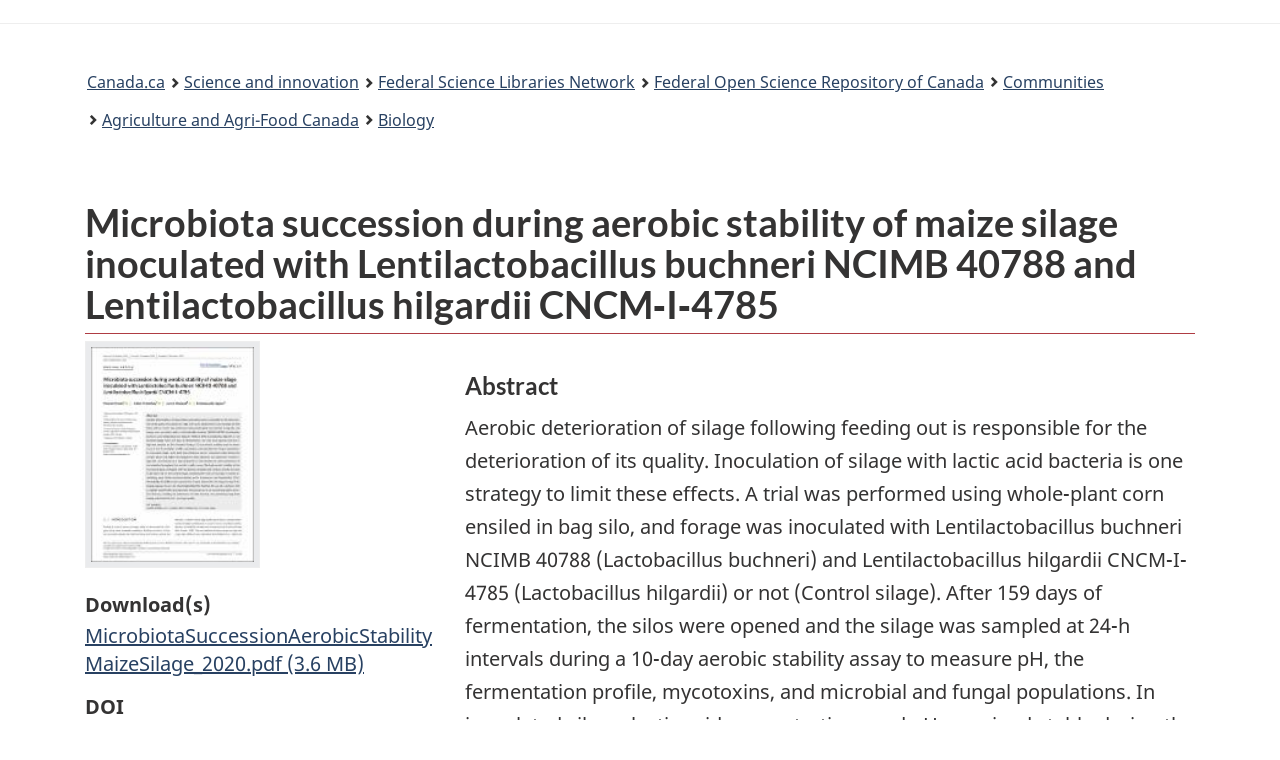

--- FILE ---
content_type: text/html; charset=utf-8
request_url: https://open-science.canada.ca/items/3e3922ae-af7b-4b95-abb8-994a5ac4507b
body_size: 18760
content:
<!DOCTYPE html><html lang="en" data-critters-container=""><head>
  <meta charset="UTF-8">
  <base href="/">
  <title>Microbiota succession during aerobic stability of maize silage inoculated with Lentilactobacillus buchneri NCIMB 40788 and Lentilactobacillus hilgardii CNCM‐I‐4785 - Federal Open Science Repository of Canada</title>
  <meta name="viewport" content="width=device-width,minimum-scale=1">

  <!-- commented out because of duplicate link below -->
  <link rel="icon" type="image/x-icon" href="assets/images/favicon.ico">

<link rel="stylesheet" href="styles.e382c7dd35ca1222.css" media="print" onload="this.media='all'"><noscript><link rel="stylesheet" href="styles.e382c7dd35ca1222.css"></noscript><link rel="stylesheet" type="text/css" class="theme-css" href="/wetoverlay-theme.css"><style ng-app-id="dspace-angular">[_nghost-dspace-angular-c3167885343]{--ds-icon-z-index: 10;left:0;top:0;height:100vh;flex:1 1 auto}[_nghost-dspace-angular-c3167885343]   nav[_ngcontent-dspace-angular-c3167885343]{background-color:var(--ds-admin-sidebar-bg);height:100%;flex-direction:column}[_nghost-dspace-angular-c3167885343]   nav[_ngcontent-dspace-angular-c3167885343] > div[_ngcontent-dspace-angular-c3167885343]{width:100%}[_nghost-dspace-angular-c3167885343]   nav[_ngcontent-dspace-angular-c3167885343] > div.sidebar-top-level-items[_ngcontent-dspace-angular-c3167885343]{flex:1;overflow:auto}[_nghost-dspace-angular-c3167885343]   nav[_ngcontent-dspace-angular-c3167885343] > div.sidebar-top-level-items[_ngcontent-dspace-angular-c3167885343]::-webkit-scrollbar{width:8px;height:3px}[_nghost-dspace-angular-c3167885343]   nav[_ngcontent-dspace-angular-c3167885343] > div.sidebar-top-level-items[_ngcontent-dspace-angular-c3167885343]::-webkit-scrollbar-button{background-color:var(--ds-dark-scrollbar-bg)}[_nghost-dspace-angular-c3167885343]   nav[_ngcontent-dspace-angular-c3167885343] > div.sidebar-top-level-items[_ngcontent-dspace-angular-c3167885343]::-webkit-scrollbar-track{background-color:var(--ds-dark-scrollbar-alt-bg)}[_nghost-dspace-angular-c3167885343]   nav[_ngcontent-dspace-angular-c3167885343] > div.sidebar-top-level-items[_ngcontent-dspace-angular-c3167885343]::-webkit-scrollbar-track-piece{background-color:var(--ds-dark-scrollbar-bg)}[_nghost-dspace-angular-c3167885343]   nav[_ngcontent-dspace-angular-c3167885343] > div.sidebar-top-level-items[_ngcontent-dspace-angular-c3167885343]::-webkit-scrollbar-thumb{height:50px;background-color:var(--ds-dark-scrollbar-fg);border-radius:3px}[_nghost-dspace-angular-c3167885343]   nav[_ngcontent-dspace-angular-c3167885343] > div.sidebar-top-level-items[_ngcontent-dspace-angular-c3167885343]::-webkit-scrollbar-corner{background-color:var(--ds-dark-scrollbar-alt-bg)}[_nghost-dspace-angular-c3167885343]   nav[_ngcontent-dspace-angular-c3167885343] > div.sidebar-top-level-items[_ngcontent-dspace-angular-c3167885343]::-webkit-resizer{background-color:var(--ds-dark-scrollbar-bg)}[_nghost-dspace-angular-c3167885343]   nav.inactive[_ngcontent-dspace-angular-c3167885343]     .sidebar-collapsible{margin-left:calc(-1 * var(--ds-sidebar-items-width))}[_nghost-dspace-angular-c3167885343]   nav[_ngcontent-dspace-angular-c3167885343]   .navbar-link[_ngcontent-dspace-angular-c3167885343]{color:#000}[_nghost-dspace-angular-c3167885343]   nav[_ngcontent-dspace-angular-c3167885343]   .navbar-nav[_ngcontent-dspace-angular-c3167885343]   .admin-menu-header[_ngcontent-dspace-angular-c3167885343]{background-color:var(--ds-admin-sidebar-header-bg)}[_nghost-dspace-angular-c3167885343]   nav[_ngcontent-dspace-angular-c3167885343]   .navbar-nav[_ngcontent-dspace-angular-c3167885343]   .admin-menu-header[_ngcontent-dspace-angular-c3167885343]   .logo-wrapper[_ngcontent-dspace-angular-c3167885343]   img[_ngcontent-dspace-angular-c3167885343]{height:20px}[_nghost-dspace-angular-c3167885343]   nav[_ngcontent-dspace-angular-c3167885343]   .navbar-nav[_ngcontent-dspace-angular-c3167885343]   .admin-menu-header[_ngcontent-dspace-angular-c3167885343]   .section-header-text[_ngcontent-dspace-angular-c3167885343]{line-height:1.5;color:var(--ds-navbar-link-color)}[_nghost-dspace-angular-c3167885343]   nav[_ngcontent-dspace-angular-c3167885343]     .navbar-nav .sidebar-section{display:flex;align-content:stretch;background-color:var(--ds-admin-sidebar-bg)}[_nghost-dspace-angular-c3167885343]   nav[_ngcontent-dspace-angular-c3167885343]     .navbar-nav .sidebar-section .nav-item{padding-top:var(--bs-spacer);padding-bottom:var(--bs-spacer)}[_nghost-dspace-angular-c3167885343]   nav[_ngcontent-dspace-angular-c3167885343]     .navbar-nav .sidebar-section .shortcut-icon{padding-left:var(--ds-icon-padding);padding-right:var(--ds-icon-padding)}[_nghost-dspace-angular-c3167885343]   nav[_ngcontent-dspace-angular-c3167885343]     .navbar-nav .sidebar-section .shortcut-icon, [_nghost-dspace-angular-c3167885343]   nav[_ngcontent-dspace-angular-c3167885343]     .navbar-nav .sidebar-section .icon-wrapper{background-color:inherit;z-index:var(--ds-icon-z-index)}[_nghost-dspace-angular-c3167885343]   nav[_ngcontent-dspace-angular-c3167885343]     .navbar-nav .sidebar-section .sidebar-collapsible{width:var(--ds-sidebar-items-width);position:relative}[_nghost-dspace-angular-c3167885343]   nav[_ngcontent-dspace-angular-c3167885343]     .navbar-nav .sidebar-section .sidebar-collapsible a{padding-right:var(--bs-spacer);width:100%}[_nghost-dspace-angular-c3167885343]   nav[_ngcontent-dspace-angular-c3167885343]     .navbar-nav .sidebar-section.active>.sidebar-collapsible>.nav-link{color:var(--bs-navbar-light-active-color)}</style><style ng-app-id="dspace-angular">[_nghost-dspace-angular-c2242147439]{z-index:var(--ds-nav-z-index)}</style><style ng-app-id="dspace-angular">.notifications-wrapper{z-index:var(--bs-zindex-popover);text-align:right;overflow-wrap:break-word;word-wrap:break-word;-ms-word-break:break-all;word-break:break-all;word-break:break-word;hyphens:auto}.notifications-wrapper .notification{display:block}.notifications-wrapper.left{left:0}.notifications-wrapper.top{top:0}.notifications-wrapper.right{right:0}.notifications-wrapper.bottom{bottom:0}.notifications-wrapper.center{left:50%;transform:translate(-50%)}.notifications-wrapper.middle{top:50%;transform:translateY(-50%)}.notifications-wrapper.middle.center{transform:translate(-50%,-50%)}@media screen and (max-width: 576px){.notifications-wrapper{width:auto;left:0;right:0}}
</style><style ng-app-id="dspace-angular">[_nghost-dspace-angular-c1963914588]   footer[_ngcontent-dspace-angular-c1963914588]{background-color:var(--ds-footer-bg);text-align:center;z-index:var(--ds-footer-z-index);border-top:var(--ds-footer-border);padding:var(--ds-footer-padding)}[_nghost-dspace-angular-c1963914588]   footer[_ngcontent-dspace-angular-c1963914588]   a[_ngcontent-dspace-angular-c1963914588]{color:#000!important}[_nghost-dspace-angular-c1963914588]   footer[_ngcontent-dspace-angular-c1963914588]   p[_ngcontent-dspace-angular-c1963914588]{margin:0}[_nghost-dspace-angular-c1963914588]   footer[_ngcontent-dspace-angular-c1963914588]   div[_ngcontent-dspace-angular-c1963914588] > img[_ngcontent-dspace-angular-c1963914588]{height:var(--ds-footer-logo-height)}[_nghost-dspace-angular-c1963914588]   footer[_ngcontent-dspace-angular-c1963914588]   .top-footer[_ngcontent-dspace-angular-c1963914588]{background-color:var(--ds-top-footer-bg);padding:var(--ds-footer-padding);margin:calc(var(--ds-footer-padding) * -1)}[_nghost-dspace-angular-c1963914588]   footer[_ngcontent-dspace-angular-c1963914588]   .bottom-footer[_ngcontent-dspace-angular-c1963914588]   ul[_ngcontent-dspace-angular-c1963914588]   li[_ngcontent-dspace-angular-c1963914588]{display:inline-flex}[_nghost-dspace-angular-c1963914588]   footer[_ngcontent-dspace-angular-c1963914588]   .bottom-footer[_ngcontent-dspace-angular-c1963914588]   ul[_ngcontent-dspace-angular-c1963914588]   li[_ngcontent-dspace-angular-c1963914588]   a[_ngcontent-dspace-angular-c1963914588]{padding:0 calc(var(--bs-spacer) / 2);color:inherit}[_nghost-dspace-angular-c1963914588]   footer[_ngcontent-dspace-angular-c1963914588]   .bottom-footer[_ngcontent-dspace-angular-c1963914588]   ul[_ngcontent-dspace-angular-c1963914588]   li[_ngcontent-dspace-angular-c1963914588]:not(:last-child):after{content:"";border-right:1px var(--bs-secondary) solid}</style><style ng-app-id="dspace-angular">@media screen and (max-width: 768px){.open[_nghost-dspace-angular-c2471794624]{background-color:var(--bs-white);top:0;position:sticky}}</style><style ng-app-id="dspace-angular">.navbar-brand[_ngcontent-dspace-angular-c153975113]   img[_ngcontent-dspace-angular-c153975113]{max-height:var(--ds-header-logo-height);max-width:100%}@media screen and (max-width: 576px){.navbar-brand[_ngcontent-dspace-angular-c153975113]   img[_ngcontent-dspace-angular-c153975113]{max-height:var(--ds-header-logo-height-xs)}}.navbar-toggler[_ngcontent-dspace-angular-c153975113]   .navbar-toggler-icon[_ngcontent-dspace-angular-c153975113]{background-image:none!important;line-height:1.5}.navbar[_ngcontent-dspace-angular-c153975113]     a{color:var(--ds-header-icon-color)}.navbar[_ngcontent-dspace-angular-c153975113]     a:hover, .navbar[_ngcontent-dspace-angular-c153975113]     afocus{color:var(--ds-header-icon-color-hover)}</style><style ng-app-id="dspace-angular">.gcweb.row[_ngcontent-dspace-angular-c153975113]{display:block;flex-wrap:unset}@media (min-width: 768px){.gcweb.col-md-4[_ngcontent-dspace-angular-c153975113]{flex:unset;max-width:unset}}@media (min-width: 576px){.gcweb.col-sm-5[_ngcontent-dspace-angular-c153975113]{flex:unset;max-width:unset}.gcweb.container[_ngcontent-dspace-angular-c153975113]{max-width:unset}}</style><style ng-app-id="dspace-angular">a[_ngcontent-dspace-angular-c3671175085]{font-size:16px!important}</style><style ng-app-id="dspace-angular">.loginDropdownMenu[_ngcontent-dspace-angular-c3740103597], .logoutDropdownMenu[_ngcontent-dspace-angular-c3740103597]{min-width:330px;z-index:1002}.loginDropdownMenu[_ngcontent-dspace-angular-c3740103597]{min-height:260px}.dropdown-item.active[_ngcontent-dspace-angular-c3740103597], .dropdown-item[_ngcontent-dspace-angular-c3740103597]:active, .dropdown-item[_ngcontent-dspace-angular-c3740103597]:hover, .dropdown-item[_ngcontent-dspace-angular-c3740103597]:focus{background-color:#0000!important}.dropdown-toggle[_ngcontent-dspace-angular-c3740103597]{color:var(--ds-header-icon-color)!important}.dropdown-toggle[_ngcontent-dspace-angular-c3740103597]:hover, .dropdown-togglefocus[_ngcontent-dspace-angular-c3740103597]{color:var(--ds-header-icon-color-hover)}</style><meta name="Generator" content="DSpace 7.6.1"><meta name="title" content="Microbiota succession during aerobic stability of maize silage inoculated with Lentilactobacillus buchneri NCIMB 40788 and Lentilactobacillus hilgardii CNCM‐I‐4785 - Federal Open Science Repository of Canada"><meta name="description" content="Aerobic deterioration of silage following feeding out is responsible for the deterioration of its quality. Inoculation of silage with lactic acid bacteria is one strategy to limit these effects. A trial was performed using whole‐plant corn ensiled in bag silo, and forage was inoculated with Lentilactobacillus buchneri NCIMB 40788 (Lactobacillus buchneri) and Lentilactobacillus hilgardii CNCM‐I‐4785 (Lactobacillus hilgardii) or not (Control silage). After 159 days of fermentation, the silos were opened and the silage was sampled at 24‐h intervals during a 10‐day aerobic stability assay to measure pH, the fermentation profile, mycotoxins, and microbial and fungal populations. In inoculated silage, lactic acid concentrations and pH remained stable during the aerobic phase and higher microorganism alpha‐diversity was observed. Treated silage was characterized by a high abundance of Saccharomycetes and maintenance of Lactobacillus throughout the aerobic stability assay. The high aerobic stability of the inoculated silage contrasted with the decrease in lactic acid contents and the increase in pH observed in the Control silage, concomitantly with an increase in lactate‐assimilating yeast (Pichia and Issatchenkia), and in Acetobacter and Paenibacillus OTUs. Remarkably, Penicillium and roquefortine C were detected in this silage by day 8 following exposure to air. Our study highlighted the fact that the use of L. buchneri with L. hilgardii modified the consequences of exposure to air by maintaining higher microbial diversity, avoiding the dominance of a few bacteria, and preventing fungi from having a detrimental effect on silage quality."><meta name="citation_title" content="Microbiota succession during aerobic stability of maize silage inoculated with Lentilactobacillus buchneri NCIMB 40788 and Lentilactobacillus hilgardii CNCM‐I‐4785"><meta name="citation_author" content="Drouin, Pascal"><meta name="citation_author" content="Tremblay, Julien"><meta name="citation_author" content="Renaud, Justin"><meta name="citation_author" content="Apper, Emmanuelle"><meta name="citation_publication_date" content="2020-12-24"><meta name="citation_issn" content="2045-8827"><meta name="citation_language" content="en"><meta name="citation_keywords" content="Agriculture"><meta name="citation_publisher" content="Wiley"><meta name="citation_journal_title" content="MicrobiologyOpen"><meta name="citation_volume" content="10"><meta name="citation_issue" content="1"><meta name="citation_number" content="e1153"><style ng-app-id="dspace-angular">.container[_ngcontent-dspace-angular-c3212291006]{font-size:20px!important;line-height:1.65em}</style><style ng-app-id="dspace-angular">[_nghost-dspace-angular-c1928610807]{display:none}</style><style ng-app-id="dspace-angular">.left-column[_ngcontent-dspace-angular-c3781118922]{float:left;text-align:left}.right-column[_ngcontent-dspace-angular-c3781118922]{float:right;text-align:right}</style><style ng-app-id="dspace-angular">[_nghost-dspace-angular-c749907817]{width:100%}</style><style ng-app-id="dspace-angular">.horizontal-list[_ngcontent-dspace-angular-c3827614785]{list-style:none;padding:0}.horizontal-list[_ngcontent-dspace-angular-c3827614785]   li[_ngcontent-dspace-angular-c3827614785]{display:inline}.horizontal-list[_ngcontent-dspace-angular-c3827614785]   li[_ngcontent-dspace-angular-c3827614785]:not(:last-child):after{content:", "}</style><style ng-app-id="dspace-angular">.download-links[_ngcontent-dspace-angular-c1176399403]{list-style-type:none}</style><style ng-app-id="dspace-angular">.gcweb.row[_ngcontent-dspace-angular-c3731943302]{display:block;flex-wrap:unset}@media (min-width: 768px){.gcweb.col-md-4[_ngcontent-dspace-angular-c3731943302]{flex:unset;max-width:unset}}@media (min-width: 576px){.gcweb.col-sm-5[_ngcontent-dspace-angular-c3731943302]{flex:unset;max-width:unset}.gcweb.container[_ngcontent-dspace-angular-c3731943302]{max-width:unset}}#wb-dtmd[_ngcontent-dspace-angular-c3731943302]   dd[_ngcontent-dspace-angular-c3731943302], #wb-dtmd[_ngcontent-dspace-angular-c3731943302]   dt[_ngcontent-dspace-angular-c3731943302]{display:inline;font-weight:400;margin-right:0}dd[_ngcontent-dspace-angular-c3731943302], dt[_ngcontent-dspace-angular-c3731943302]{line-height:1.4375}.pagedetails[_ngcontent-dspace-angular-c3731943302]{font-size:16px}</style><style ng-app-id="dspace-angular">[_nghost-dspace-angular-c1365713160]   .simple-view-element[_ngcontent-dspace-angular-c1365713160]{margin-bottom:15px}</style><style ng-app-id="dspace-angular">.limit-width[_ngcontent-dspace-angular-c3813610666]{max-width:var(--ds-thumbnail-max-width)}img[_ngcontent-dspace-angular-c3813610666]{max-width:100%}.outer[_ngcontent-dspace-angular-c3813610666]{position:relative}.outer[_ngcontent-dspace-angular-c3813610666]:before{display:block;content:"";width:100%;padding-top:141.4285714286%}.outer[_ngcontent-dspace-angular-c3813610666] > .inner[_ngcontent-dspace-angular-c3813610666]{position:absolute;inset:0}.outer[_ngcontent-dspace-angular-c3813610666] > .inner[_ngcontent-dspace-angular-c3813610666] > .thumbnail-placeholder[_ngcontent-dspace-angular-c3813610666]{background:var(--ds-thumbnail-placeholder-background);border:var(--ds-thumbnail-placeholder-border);color:var(--ds-thumbnail-placeholder-color);font-weight:700;display:flex;justify-content:center;align-items:center;text-align:center}</style><style ng-app-id="dspace-angular">.uri-list[_ngcontent-dspace-angular-c7411707]{list-style-type:none}</style><style ng-app-id="dspace-angular">.horizontal-list[_ngcontent-dspace-angular-c945833919]{list-style:none;padding:0}.horizontal-list[_ngcontent-dspace-angular-c945833919]   li[_ngcontent-dspace-angular-c945833919]{display:inline}</style><meta name="citation_abstract_html_url" content="https://science-ouverte.canada.ca/handle/123456789/2717"><meta name="citation_pdf_url" content="https://open-science.canada.ca/server/api/core/bitstreams/8124ebb9-2141-478f-9a78-f57915590658/content"></head>

<body vocab="http://schema.org/" resource="#wb-webpage" typeof="WebPage">
  
  <ds-app _nghost-dspace-angular-c1127280616="" ng-version="18.2.14" ng-server-context="ssr"><ds-themed-root _ngcontent-dspace-angular-c1127280616=""><ds-root _nghost-dspace-angular-c1317771330="" class="ng-tns-c1317771330-0 ng-star-inserted"><!---->

<div _ngcontent-dspace-angular-c1317771330="" class="outer-wrapper ng-tns-c1317771330-0 ng-star-inserted">
  <ds-admin-sidebar _ngcontent-dspace-angular-c1317771330="" class="ng-tns-c1317771330-0 ng-tns-c3167885343-1 ng-star-inserted" _nghost-dspace-angular-c3167885343=""><!---->
</ds-admin-sidebar>
  <div _ngcontent-dspace-angular-c1317771330="" class="inner-wrapper ng-tns-c1317771330-0 ng-trigger ng-trigger-slideSidebarPadding" style="padding-left: 0;">
    <ds-themed-header-navbar-wrapper _ngcontent-dspace-angular-c1317771330="" class="ng-tns-c1317771330-0" _nghost-dspace-angular-c2242147439=""><ds-header-navbar-wrapper _nghost-dspace-angular-c2471794624="" class="ng-star-inserted"><div _ngcontent-dspace-angular-c2471794624="">
    <ds-themed-header _ngcontent-dspace-angular-c2471794624=""><ds-header _nghost-dspace-angular-c153975113="" class="ng-star-inserted">
<nav _ngcontent-dspace-angular-c153975113="">
    <ul _ngcontent-dspace-angular-c153975113="" id="wb-tphp">
        <li _ngcontent-dspace-angular-c153975113="" class="wb-slc">
            <a _ngcontent-dspace-angular-c153975113="" href="#wb-main" class="wb-sl">Skip to main content.</a>
        </li>
        <li _ngcontent-dspace-angular-c153975113="" class="wb-slc">
            <a _ngcontent-dspace-angular-c153975113="" href="#wb-info" class="wb-sl">Skip to "About government"</a>
        </li>
        <!---->
        <!---->
        <!---->
        <!---->
    </ul>
</nav>

<header _ngcontent-dspace-angular-c153975113="">
    <!---->
    <!---->
    <hr _ngcontent-dspace-angular-c153975113="">
    
    
        <div _ngcontent-dspace-angular-c153975113="" class="container">
            <div _ngcontent-dspace-angular-c153975113="" class="row">
                <div _ngcontent-dspace-angular-c153975113="" class="pr-md-0 col d-flex justify-content-end">
                   <section _ngcontent-dspace-angular-c153975113="" id="wb-user-menu" ds-user-menu="" class="mrgn-rght-lg" _nghost-dspace-angular-c3671175085="">

      



<!---->

</section>
                   <section _ngcontent-dspace-angular-c153975113="" id="wb-so" ds-auth-nav-menu="" _nghost-dspace-angular-c3740103597="" class="ng-tns-c3740103597-2 ng-star-inserted">  
  <!---->
  <!---->
  


</section>
                </div>

            </div>
        </div>
    <!---->
    <ds-themed-breadcrumbs _ngcontent-dspace-angular-c153975113=""><div ds-breadcrumbs="" class="ng-star-inserted">

<nav gcweb="" id="wb-bc" property="breadcrumb">
    <h2>You are here: </h2>
    <div class="container">
        <ol class="breadcrumb">
            <li><a href="https://www.canada.ca/fr.html">Canada.ca</a></li>
            <li><a href="https://www.canada.ca/fr/services/science.html">Science and innovation</a></li>
            
            <li><a href="https://science-libraries.canada.ca/fra/accueil/">Federal Science Libraries Network</a></li>
            

                

                    

                    
                        
                        <li property="itemListElement" class="breadcrumb-item ng-star-inserted" style=""><a property="item" href="/home">Federal Open Science Repository of Canada</a></li>
                    <!---->
                    <!----><!---->

                    

                    
                        
                        
                            
                        <li property="itemListElement" class="breadcrumb-item ng-star-inserted" style=""><a property="item" href="/community-list?spc.sf=score&amp;spc.sd=DESC&amp;spc.page=1">Communities</a></li>
                    <!---->
                        <!----><!---->
                        <!---->
                    <!---->
                        
                        <!---->
                        <!---->
                    <!---->
                        
                        
                            
                        <li property="itemListElement" class="breadcrumb-item ng-star-inserted" style=""><a property="item" lang="en" href="/communities/00a6222f-4761-4167-81e1-44007f19557f?scope=00a6222f-4761-4167-81e1-44007f19557f&amp;spc.sf=score&amp;spc.sd=DESC&amp;spc.page=1">Agriculture and Agri-Food Canada</a></li>
                    <!---->
                        <!----><!---->
                        <!---->
                    <!---->
                        
                        
                            
                        <li property="itemListElement" class="breadcrumb-item ng-star-inserted" style=""><a property="item" lang="en" href="/collections/e95efa9d-2e74-4ab3-8695-708405426c2d?scope=e95efa9d-2e74-4ab3-8695-708405426c2d&amp;spc.sf=score&amp;spc.sd=DESC&amp;spc.page=1">Biology</a></li>
                    <!---->
                        <!----><!---->
                        <!---->
                    <!---->
                        
                        <!---->
                        <!---->
                    <!----><!---->
            
                    <!---->
            
                    
                        
                        

                <!----><!---->
                
          <!----><!---->

        </ol>
    </div>
  </nav>


</div><!---->
<div>
  
</div>
</ds-themed-breadcrumbs>
</header>
</ds-header><!---->
<div>
  
</div>
</ds-themed-header>
    
</div>
</ds-header-navbar-wrapper><!---->
<div _ngcontent-dspace-angular-c2242147439="">
  
</div>
</ds-themed-header-navbar-wrapper>

    <ds-notifications-board _ngcontent-dspace-angular-c1317771330="" class="ng-tns-c1317771330-0"><div class="notifications-wrapper position-fixed top right">
  <!---->
</div>
</ds-notifications-board>
    <main _ngcontent-dspace-angular-c1317771330="" id="wb-main" property="mainContentOfPage" resource="#wb-main" typeof="WebPageElement" class="main-content ng-tns-c1317771330-0">
      

      <!---->
      <div _ngcontent-dspace-angular-c1317771330="" class="ng-tns-c1317771330-0">
        <router-outlet _ngcontent-dspace-angular-c1317771330="" class="ng-tns-c1317771330-0"></router-outlet><ds-themed-item-page class="ng-star-inserted" style=""><ds-item-page _nghost-dspace-angular-c3212291006="" class="ng-tns-c3212291006-3 ng-star-inserted" style=""><div _ngcontent-dspace-angular-c3212291006="" gcweb="" class="container ng-tns-c3212291006-3 ng-star-inserted">
  <div _ngcontent-dspace-angular-c3212291006="" class="item-page ng-tns-c3212291006-3 ng-trigger ng-trigger-fadeInOut ng-star-inserted">
    <div _ngcontent-dspace-angular-c3212291006="" class="ng-tns-c3212291006-3 ng-star-inserted" style="">
      <ds-item-alerts _ngcontent-dspace-angular-c3212291006="" class="ng-tns-c3212291006-3" _nghost-dspace-angular-c1146195906=""><div _ngcontent-dspace-angular-c1146195906="">
  <!---->
  <!---->
</div>
</ds-item-alerts>
      <ds-item-versions-notice _ngcontent-dspace-angular-c3212291006="" class="ng-tns-c3212291006-3"><!---->
</ds-item-versions-notice>
      <ds-view-tracker _ngcontent-dspace-angular-c3212291006="" class="ng-tns-c3212291006-3" _nghost-dspace-angular-c1928610807="">&nbsp;
</ds-view-tracker>
      <ds-listable-object-component-loader _ngcontent-dspace-angular-c3212291006="" _nghost-dspace-angular-c749907817="" class="ng-tns-c3212291006-3 ng-star-inserted"><!---->
<ds-untyped-item _nghost-dspace-angular-c3827614785="" class="ng-star-inserted">
<div _ngcontent-dspace-angular-c3827614785="" gcweb="">
  <div _ngcontent-dspace-angular-c3827614785="" class="pl-2">
    <ds-dso-page-edit-button _ngcontent-dspace-angular-c3827614785="" _nghost-dspace-angular-c3894361445=""><!----></ds-dso-page-edit-button>
    <dso-item-version-edit-button _ngcontent-dspace-angular-c3827614785="" _nghost-dspace-angular-c926331377=""><!----></dso-item-version-edit-button>
  </div>
  
  <h1 _ngcontent-dspace-angular-c3827614785="" id="wb-cont" property="name" lang="en">
  Microbiota succession during aerobic stability of maize silage inoculated with Lentilactobacillus buchneri NCIMB 40788 and Lentilactobacillus hilgardii CNCM‐I‐4785
  </h1>
  


  <div _ngcontent-dspace-angular-c3827614785="" class="row">
    <div _ngcontent-dspace-angular-c3827614785="" class="col-xs-12 col-md-4 pull-left">

      
      
        <ds-metadata-field-wrapper _ngcontent-dspace-angular-c3827614785="" _nghost-dspace-angular-c1365713160="" class="ng-star-inserted"><div _ngcontent-dspace-angular-c1365713160="" class="simple-view-element ng-star-inserted">
  <!---->
  <!---->
  <div _ngcontent-dspace-angular-c1365713160="" class="simple-view-element-body">
    
    
          <ds-thumbnail _ngcontent-dspace-angular-c3827614785="" _nghost-dspace-angular-c3813610666="" class="ng-star-inserted"><div _ngcontent-dspace-angular-c3813610666="" class="thumbnail limit-width">
  

    
      
      <img _ngcontent-dspace-angular-c3813610666="" class="thumbnail-content img-fluid w-100 h-100 ng-star-inserted" src="https://science-ouverte.canada.ca/server/api/core/bitstreams/69f1f5bd-4bfb-4ea0-a629-e79a8201c668/content" alt="Thumbnail image"><!---->
      
      <!---->
    <!----><!---->

    <!---->
  <!---->
  <!---->
</div>
</ds-thumbnail>
        
<!---->
  </div>
</div><!---->

<!---->



<!---->
</ds-metadata-field-wrapper>
      <!----><!---->
      
      <!---->

      
      <dl _ngcontent-dspace-angular-c3827614785="">
          
         <ds-item-page-file-section _ngcontent-dspace-angular-c3827614785="" _nghost-dspace-angular-c1176399403="">
  <dt _ngcontent-dspace-angular-c1176399403="" id="download-element" class="ng-star-inserted">Download(s)</dt><!---->
  <dd _ngcontent-dspace-angular-c1176399403="" class="file-section ng-star-inserted">
    <ul _ngcontent-dspace-angular-c1176399403="" class="download-links list-unstyled">
      <li _ngcontent-dspace-angular-c1176399403="" class="ng-star-inserted">
        <ds-file-download-link _ngcontent-dspace-angular-c1176399403="" _nghost-dspace-angular-c2079307242=""><a _ngcontent-dspace-angular-c2079307242="" class="text-break" href="/bitstreams/8124ebb9-2141-478f-9a78-f57915590658/download" target="_self">
  
  
          <span _ngcontent-dspace-angular-c1176399403="" class="ng-star-inserted">MicrobiotaSuccessionAerobicStabilityMaizeSilage_2020.pdf</span>
          <span _ngcontent-dspace-angular-c1176399403="" class="ng-star-inserted">(3.6 MB)</span>
          <!---->
        
<!---->
</a>

<!---->
</ds-file-download-link>
      </li><!---->
    </ul>
    <!---->
    <!---->
    <!---->
  </dd><!---->
<!----><!---->
</ds-item-page-file-section>
        <ds-item-page-uri-field _ngcontent-dspace-angular-c3827614785="" _nghost-dspace-angular-c7411707="" class="ng-star-inserted">
  <dt _ngcontent-dspace-angular-c7411707="" class="ng-star-inserted">DOI</dt>
  <dd _ngcontent-dspace-angular-c7411707="" class="ng-star-inserted">
    
  
  <p _ngcontent-dspace-angular-c7411707="" class="ng-star-inserted">
    <a _ngcontent-dspace-angular-c7411707="" class="dont-break-out" href="https://doi.org/10.1002/mbo3.1153">
      https://doi.org/10.1002/mbo3.1153<!---->
    </a>
  </p><!---->
<!---->
<!---->
  </dd>
<!---->

<!---->

<!---->

<!----></ds-item-page-uri-field><!---->

        
        <ds-item-page-iso-field _ngcontent-dspace-angular-c3827614785="" class="ng-star-inserted">
    
        <dt class="ng-star-inserted">Language of the publication</dt>
        <dd class="ng-star-inserted">
          English
        </dd>
    <!----><!---->
    <!---->
<!----><!---->
</ds-item-page-iso-field><!---->

        
        <ds-item-page-date-field _ngcontent-dspace-angular-c3827614785="" class="ng-star-inserted"><ds-simple-metadata-section _nghost-dspace-angular-c945833919="">

    
        <!---->
        <!---->
        
            <dt _ngcontent-dspace-angular-c945833919="" class="ng-star-inserted">Date</dt>
            <dd _ngcontent-dspace-angular-c945833919="" class="text-break ng-star-inserted">
              <span _ngcontent-dspace-angular-c945833919="">2020-12-24</span><!---->
            </dd><!---->
        <!----><!---->
        <!---->
    <!---->
<!----><!---->
</ds-simple-metadata-section>
</ds-item-page-date-field><!---->

         
         <div _ngcontent-dspace-angular-c3827614785="">
            <ds-generic-simple-metadata-section _ngcontent-dspace-angular-c3827614785="" _nghost-dspace-angular-c3570882240="" class="ng-star-inserted"><ds-simple-metadata-section _ngcontent-dspace-angular-c3570882240="" _nghost-dspace-angular-c945833919="">

    
        <!---->
        <!---->
        
            <dt _ngcontent-dspace-angular-c945833919="" class="ng-star-inserted">Type</dt>
            <dd _ngcontent-dspace-angular-c945833919="" class="text-break ng-star-inserted">
              <span _ngcontent-dspace-angular-c945833919="" lang="en">Article</span><!---->
            </dd><!---->
        <!----><!---->
        <!---->
    <!---->
<!----><!---->
</ds-simple-metadata-section>
</ds-generic-simple-metadata-section><!---->
          <!---->
          <!---->
          <!---->
        </div>

        
        
        <dt _ngcontent-dspace-angular-c3827614785="">Author(s)</dt>
        <dd _ngcontent-dspace-angular-c3827614785=""><ul _ngcontent-dspace-angular-c3827614785="" class="vertical-list list-unstyled"><li _ngcontent-dspace-angular-c3827614785="" class="mrgn-bttm-0 margin-top-none text-break ng-star-inserted">Drouin, Pascal</li><li _ngcontent-dspace-angular-c3827614785="" class="mrgn-bttm-0 margin-top-none text-break ng-star-inserted">Tremblay, Julien</li><li _ngcontent-dspace-angular-c3827614785="" class="mrgn-bttm-0 margin-top-none text-break ng-star-inserted">Renaud, Justin</li><li _ngcontent-dspace-angular-c3827614785="" class="margin-top-none text-break ng-star-inserted">Apper, Emmanuelle</li><!----></ul></dd>
       
        
        <ds-generic-simple-metadata-section _ngcontent-dspace-angular-c3827614785="" _nghost-dspace-angular-c3570882240="" class="ng-star-inserted"><ds-simple-metadata-section _ngcontent-dspace-angular-c3570882240="" _nghost-dspace-angular-c945833919="">

    
        <!---->
        <!---->
        
            <dt _ngcontent-dspace-angular-c945833919="" class="ng-star-inserted">Publisher</dt>
            <dd _ngcontent-dspace-angular-c945833919="" class="text-break ng-star-inserted">
              <span _ngcontent-dspace-angular-c945833919="" lang="en">Wiley</span><!---->
            </dd><!---->
        <!----><!---->
        <!---->
    <!---->
<!----><!---->
</ds-simple-metadata-section>
</ds-generic-simple-metadata-section><!---->
        
      </dl>

    </div>
    <div _ngcontent-dspace-angular-c3827614785="" class="col-xs-12 col-md-8 pull-right">

      
      <!---->
      
      <ds-item-page-abstract-field _ngcontent-dspace-angular-c3827614785="" class="ng-star-inserted"><ds-simple-metadata-section _nghost-dspace-angular-c945833919="">

    
        <!---->
        
            <h2 _ngcontent-dspace-angular-c945833919="" class="h3 ng-star-inserted">Abstract</h2>
            <p _ngcontent-dspace-angular-c945833919="" class="text-break ng-star-inserted">
              <span _ngcontent-dspace-angular-c945833919="" lang="en">Aerobic deterioration of silage following feeding out is responsible for the deterioration of its quality. Inoculation of silage with lactic acid bacteria is one strategy to limit these effects. A trial was performed using whole‐plant corn ensiled in bag silo, and forage was inoculated with Lentilactobacillus buchneri NCIMB 40788 (Lactobacillus buchneri) and Lentilactobacillus hilgardii CNCM‐I‐4785 (Lactobacillus hilgardii) or not (Control silage). After 159 days of fermentation, the silos were opened and the silage was sampled at 24‐h intervals during a 10‐day aerobic stability assay to measure pH, the fermentation profile, mycotoxins, and microbial and fungal populations. In inoculated silage, lactic acid concentrations and pH remained stable during the aerobic phase and higher microorganism alpha‐diversity was observed. Treated silage was characterized by a high abundance of Saccharomycetes and maintenance of Lactobacillus throughout the aerobic stability assay. The high aerobic stability of the inoculated silage contrasted with the decrease in lactic acid contents and the increase in pH observed in the Control silage, concomitantly with an increase in lactate‐assimilating yeast (Pichia and Issatchenkia), and in Acetobacter and Paenibacillus OTUs. Remarkably, Penicillium and roquefortine C were detected in this silage by day 8 following exposure to air. Our study highlighted the fact that the use of L. buchneri with L. hilgardii modified the consequences of exposure to air by maintaining higher microbial diversity, avoiding the dominance of a few bacteria, and preventing fungi from having a detrimental effect on silage quality.</span><!---->
            </p><!---->
        <!----><!---->
        <!---->
        <!---->
    <!---->
<!----><!---->
</ds-simple-metadata-section></ds-item-page-abstract-field><!---->

      
      <!---->

      
      <!---->
      
      

      <ds-generic-simple-metadata-section _ngcontent-dspace-angular-c3827614785="" _nghost-dspace-angular-c3570882240="" class="ng-star-inserted"><ds-simple-metadata-section _ngcontent-dspace-angular-c3570882240="" _nghost-dspace-angular-c945833919="">

    
        
            <h2 _ngcontent-dspace-angular-c945833919="" class="h3 ng-star-inserted">Subject</h2>
            <ul _ngcontent-dspace-angular-c945833919="" class="mrgn-bttm-md horizontal-list ng-star-inserted">
              <li _ngcontent-dspace-angular-c945833919="" class="text-break ng-star-inserted" lang="en">
                Agriculture<!---->
              </li><!---->
            </ul>
        <!----><!---->
        <!---->
        <!---->
        <!---->
    <!---->
<!----><!---->
</ds-simple-metadata-section>
</ds-generic-simple-metadata-section><!---->

      
      <!---->      

      
      <h2 _ngcontent-dspace-angular-c3827614785="" class="h3 ng-star-inserted">Rights</h2><!---->
      <ds-item-page-rights-field _ngcontent-dspace-angular-c3827614785="" class="ng-star-inserted"><p class="item-page-field">
  
    
    <p class="ng-star-inserted"></p>
  <!---->
  <!---->
  
  <!---->
  <!---->
</p>
</ds-item-page-rights-field><!---->
      
      
      <!---->

      
      <ds-generic-simple-metadata-section _ngcontent-dspace-angular-c3827614785="" _nghost-dspace-angular-c3570882240="" class="ng-star-inserted"><ds-simple-metadata-section _ngcontent-dspace-angular-c3570882240="" _nghost-dspace-angular-c945833919="">

    
        <!---->
        
            <h2 _ngcontent-dspace-angular-c945833919="" class="h3 ng-star-inserted">Peer review</h2>
            <p _ngcontent-dspace-angular-c945833919="" class="text-break ng-star-inserted">
              <span _ngcontent-dspace-angular-c945833919="" lang="en">Yes</span><!---->
            </p><!---->
        <!----><!---->
        <!---->
        <!---->
    <!---->
<!----><!---->
</ds-simple-metadata-section>
</ds-generic-simple-metadata-section><!---->
      
      
      <ds-generic-simple-metadata-section _ngcontent-dspace-angular-c3827614785="" _nghost-dspace-angular-c3570882240="" class="ng-star-inserted"><ds-simple-metadata-section _ngcontent-dspace-angular-c3570882240="" _nghost-dspace-angular-c945833919="">

    
        <!---->
        
            <h2 _ngcontent-dspace-angular-c945833919="" class="h3 ng-star-inserted">Open access level</h2>
            <p _ngcontent-dspace-angular-c945833919="" class="text-break ng-star-inserted">
              <span _ngcontent-dspace-angular-c945833919="" lang="en">Gold</span><!---->
            </p><!---->
        <!----><!---->
        <!---->
        <!---->
    <!---->
<!----><!---->
</ds-simple-metadata-section>
</ds-generic-simple-metadata-section><!---->

      
      <h2 _ngcontent-dspace-angular-c3827614785="" class="h3 ng-star-inserted">Identifiers</h2><!---->
      <div _ngcontent-dspace-angular-c3827614785="" style="padding-left: 18px;" class="ng-star-inserted">
        <dl _ngcontent-dspace-angular-c3827614785="">
          <!---->
          <!---->
          <!---->
          <ds-item-page-issn-field _ngcontent-dspace-angular-c3827614785="" class="ng-star-inserted"><ds-simple-metadata-section _nghost-dspace-angular-c945833919="">

    
        <!---->
        <!---->
        
            <dt _ngcontent-dspace-angular-c945833919="" class="ng-star-inserted">ISSN</dt>
            <dd _ngcontent-dspace-angular-c945833919="" class="text-break ng-star-inserted">
              <span _ngcontent-dspace-angular-c945833919="">2045-8827</span><!---->
            </dd><!---->
        <!----><!---->
        <!---->
    <!---->
<!----><!---->
</ds-simple-metadata-section></ds-item-page-issn-field><!---->
          <!---->
          <!---->
        </dl>
      </div><!---->
      
      <!---->
      <!---->

      
      <!---->
      <!---->

      
      <!---->
      <!---->

  
  <h2 _ngcontent-dspace-angular-c3827614785="" class="h3 ng-star-inserted">Article</h2><!---->
  <div _ngcontent-dspace-angular-c3827614785="" style="padding-left: 18px;" class="ng-star-inserted">
    <dl _ngcontent-dspace-angular-c3827614785="">
      <ds-generic-simple-metadata-section _ngcontent-dspace-angular-c3827614785="" _nghost-dspace-angular-c3570882240="" class="ng-star-inserted"><ds-simple-metadata-section _ngcontent-dspace-angular-c3570882240="" _nghost-dspace-angular-c945833919="">

    
        <!---->
        <!---->
        
            <dt _ngcontent-dspace-angular-c945833919="" class="ng-star-inserted">Journal title</dt>
            <dd _ngcontent-dspace-angular-c945833919="" class="text-break ng-star-inserted">
              <span _ngcontent-dspace-angular-c945833919="">MicrobiologyOpen</span><!---->
            </dd><!---->
        <!----><!---->
        <!---->
    <!---->
<!----><!---->
</ds-simple-metadata-section>
</ds-generic-simple-metadata-section><!---->

      <ds-generic-simple-metadata-section _ngcontent-dspace-angular-c3827614785="" _nghost-dspace-angular-c3570882240="" class="ng-star-inserted"><ds-simple-metadata-section _ngcontent-dspace-angular-c3570882240="" _nghost-dspace-angular-c945833919="">

    
        <!---->
        <!---->
        
            <dt _ngcontent-dspace-angular-c945833919="" class="ng-star-inserted">Journal volume</dt>
            <dd _ngcontent-dspace-angular-c945833919="" class="text-break ng-star-inserted">
              <span _ngcontent-dspace-angular-c945833919="">10</span><!---->
            </dd><!---->
        <!----><!---->
        <!---->
    <!---->
<!----><!---->
</ds-simple-metadata-section>
</ds-generic-simple-metadata-section><!---->
      <ds-generic-simple-metadata-section _ngcontent-dspace-angular-c3827614785="" _nghost-dspace-angular-c3570882240="" class="ng-star-inserted"><ds-simple-metadata-section _ngcontent-dspace-angular-c3570882240="" _nghost-dspace-angular-c945833919="">

    
        <!---->
        <!---->
        
            <dt _ngcontent-dspace-angular-c945833919="" class="ng-star-inserted">Journal issue</dt>
            <dd _ngcontent-dspace-angular-c945833919="" class="text-break ng-star-inserted">
              <span _ngcontent-dspace-angular-c945833919="">1</span><!---->
            </dd><!---->
        <!----><!---->
        <!---->
    <!---->
<!----><!---->
</ds-simple-metadata-section>
</ds-generic-simple-metadata-section><!---->
      <ds-generic-simple-metadata-section _ngcontent-dspace-angular-c3827614785="" _nghost-dspace-angular-c3570882240="" class="ng-star-inserted"><ds-simple-metadata-section _ngcontent-dspace-angular-c3570882240="" _nghost-dspace-angular-c945833919="">

    
        <!---->
        <!---->
        
            <dt _ngcontent-dspace-angular-c945833919="" class="ng-star-inserted">Article number</dt>
            <dd _ngcontent-dspace-angular-c945833919="" class="text-break ng-star-inserted">
              <span _ngcontent-dspace-angular-c945833919="">e1153</span><!---->
            </dd><!---->
        <!----><!---->
        <!---->
    <!---->
<!----><!---->
</ds-simple-metadata-section>
</ds-generic-simple-metadata-section><!---->
      <ds-generic-simple-metadata-section _ngcontent-dspace-angular-c3827614785="" _nghost-dspace-angular-c3570882240="" class="ng-star-inserted"><ds-simple-metadata-section _ngcontent-dspace-angular-c3570882240="" _nghost-dspace-angular-c945833919="">

    
        <!---->
        <!---->
        
            <dt _ngcontent-dspace-angular-c945833919="" class="ng-star-inserted">Accepted date</dt>
            <dd _ngcontent-dspace-angular-c945833919="" class="text-break ng-star-inserted">
              <span _ngcontent-dspace-angular-c945833919="">2020-12-09</span><!---->
            </dd><!---->
        <!----><!---->
        <!---->
    <!---->
<!----><!---->
</ds-simple-metadata-section>
</ds-generic-simple-metadata-section><!---->
      <ds-generic-simple-metadata-section _ngcontent-dspace-angular-c3827614785="" _nghost-dspace-angular-c3570882240="" class="ng-star-inserted"><ds-simple-metadata-section _ngcontent-dspace-angular-c3570882240="" _nghost-dspace-angular-c945833919="">

    
        <!---->
        <!---->
        
            <dt _ngcontent-dspace-angular-c945833919="" class="ng-star-inserted">Submitted date</dt>
            <dd _ngcontent-dspace-angular-c945833919="" class="text-break ng-star-inserted">
              <span _ngcontent-dspace-angular-c945833919="">2020-10-16</span><!---->
            </dd><!---->
        <!----><!---->
        <!---->
    <!---->
<!----><!---->
</ds-simple-metadata-section>
</ds-generic-simple-metadata-section><!---->
      
    </dl>
  </div><!---->
  
    
    <!---->
    <!---->

      
      <!---->
      <!---->

      
      <!---->

      
      
      <!---->
      
      
      <ds-generic-simple-metadata-section _ngcontent-dspace-angular-c3827614785="" _nghost-dspace-angular-c3570882240="" class="ng-star-inserted"><ds-simple-metadata-section _ngcontent-dspace-angular-c3570882240="" _nghost-dspace-angular-c945833919="">

    
        <!---->
        
            <h2 _ngcontent-dspace-angular-c945833919="" class="h3 ng-star-inserted">Citation(s)</h2>
            <p _ngcontent-dspace-angular-c945833919="" class="text-break ng-star-inserted">
              <span _ngcontent-dspace-angular-c945833919="">Drouin, P., Tremblay, J., Renaud, J., &amp; Apper, E. (2020). Microbiota succession during aerobic stability of maize silage inoculated with lentilactobacillus buchneri NCIMB 40788 and lentilactobacillus hilgardii CNCM‐I‐4785. MicrobiologyOpen, 10(1). https://doi.org/10.1002/mbo3.1153</span><!---->
            </p><!---->
        <!----><!---->
        <!---->
        <!---->
    <!---->
<!----><!---->
</ds-simple-metadata-section>
</ds-generic-simple-metadata-section><!---->
      


      
      <ds-item-page-uri-field _ngcontent-dspace-angular-c3827614785="" _nghost-dspace-angular-c7411707="" class="ng-star-inserted">
  <h2 _ngcontent-dspace-angular-c7411707="" class="h3 ng-star-inserted">URI</h2>
  
  <ul _ngcontent-dspace-angular-c7411707="" class="list-unstyled ng-star-inserted">
    <li _ngcontent-dspace-angular-c7411707="" class="ng-star-inserted">
        <a _ngcontent-dspace-angular-c7411707="" class="dont-break-out" href="https://science-ouverte.canada.ca/handle/123456789/2717">
            https://science-ouverte.canada.ca/handle/123456789/2717<!---->
          </a>
    </li><!---->
  </ul><!---->
<!---->  
<!----><!---->

<!---->

<!---->

<!----></ds-item-page-uri-field><!---->

      
      <ds-simple-item-page-collections _ngcontent-dspace-angular-c3827614785="" _nghost-dspace-angular-c835902206="">
    <h2 _ngcontent-dspace-angular-c835902206="" class="h3 ng-star-inserted">Collection(s)</h2>
    

    <p _ngcontent-dspace-angular-c835902206="" class="collections ng-star-inserted">
        <a _ngcontent-dspace-angular-c835902206="" href="/collections/e95efa9d-2e74-4ab3-8695-708405426c2d?spc.sf=score&amp;spc.sd=DESC&amp;scope=e95efa9d-2e74-4ab3-8695-708405426c2d&amp;spc.page=1" class="ng-star-inserted">
            <span _ngcontent-dspace-angular-c835902206="">Biology</span><!---->
        </a><!---->
                
    </p>

    <!---->

    <!---->
<!----><!---->
</ds-simple-item-page-collections>
      <div _ngcontent-dspace-angular-c3827614785="">

      <h2 _ngcontent-dspace-angular-c3827614785="" class="wb-inv">Full item page</h2>
      <p _ngcontent-dspace-angular-c3827614785="" class="h4">
        <a _ngcontent-dspace-angular-c3827614785="" role="button" data-cy="full-item-page-btn" class="btn btn-default" href="/items/3e3922ae-af7b-4b95-abb8-994a5ac4507b/full">
          <span _ngcontent-dspace-angular-c3827614785="" aria-hidden="true" class="fas fa-info-circle"></span> Full item page
        </a>
      </p>
      </div>

    </div>
  </div>
</div>
<ds-page-details _ngcontent-dspace-angular-c3827614785="" _nghost-dspace-angular-c3731943302="">
  <div _ngcontent-dspace-angular-c3731943302="" class="pagedetails">
    <footer _ngcontent-dspace-angular-c3731943302="">
      <h2 _ngcontent-dspace-angular-c3731943302="" class="wb-inv">Page details</h2>
      <div _ngcontent-dspace-angular-c3731943302="" class="row">
        <div _ngcontent-dspace-angular-c3731943302="" class="col-xs-12">
          <dl _ngcontent-dspace-angular-c3731943302="" id="wb-dtmd">
            <dt _ngcontent-dspace-angular-c3731943302="">Date modified:</dt>
            <dd _ngcontent-dspace-angular-c3731943302=""><time _ngcontent-dspace-angular-c3731943302="" property="dateModified"></time></dd>
          </dl>
        </div>
      </div>
    </footer>
  </div>
<!----></ds-page-details></ds-untyped-item><!---->
</ds-listable-object-component-loader><!---->
      <ds-item-versions _ngcontent-dspace-angular-c3212291006="" class="mt-2 ng-tns-c3212291006-3" _nghost-dspace-angular-c3781118922="">
  <!---->
<!---->
<!---->
</ds-item-versions>
    </div><!---->
  </div><!---->
  <!---->
  <!---->
</div><!---->
</ds-item-page><!---->
<div>
  
</div>
</ds-themed-item-page><!---->
      </div>
    </main>

    <ds-themed-footer _ngcontent-dspace-angular-c1317771330="" class="ng-tns-c1317771330-0" _nghost-dspace-angular-c1963914588=""><ds-footer _nghost-dspace-angular-c2231521556="" class="ng-star-inserted"><!---->

<!---->
</ds-footer><!---->
<div _ngcontent-dspace-angular-c1963914588="">
  
</div>
</ds-themed-footer>
  </div>
</div><!---->
<!---->
<!----><!---->
</ds-root><!---->
<div>
  
</div>
</ds-themed-root>
</ds-app>

<script src="runtime.4da267df9bda3c99.js" type="module"></script><script src="polyfills.02c469d8159cd21a.js" type="module"></script><script src="main.00dff042855f6d55.js" type="module"></script>



<script _ngcontent-dspace-angular-c153975113="" type="text/javascript" src="https://ajax.googleapis.com/ajax/libs/jquery/3.6.4/jquery.min.js"></script><script id="dspace-angular-state" type="application/json">{"NGRX_STATE":{"router":{"state":{"url":"/items/3e3922ae-af7b-4b95-abb8-994a5ac4507b","queryParams":{}},"navigationId":1},"hostWindow":{},"forms":{},"metadataRegistry":{"editSchema":null,"selectedSchemas":[],"editField":null,"selectedFields":[]},"notifications":[],"sidebar":{"sidebarCollapsed":true},"sidebarFilter":{},"searchFilter":{},"truncatable":{},"cssVariables":{"xlMin":"1200px","mdMin":"768px","lgMin":"576px","smMin":"0","adminSidebarActiveBg":"#0f1b28","sidebarItemsWidth":"250px","collapsedSidebarWidth":"53.234px","totalSidebarWidth":"303.234px"},"theme":{"currentTheme":"wetoverlay"},"menus":{"admin-sidebar":{"id":"admin-sidebar","collapsed":true,"previewCollapsed":true,"visible":false,"sections":{"new":{"id":"new","active":false,"visible":true,"model":{"type":0,"text":"menu.section.new"},"icon":"plus","index":0,"shouldPersistOnRouteChange":true},"new_community":{"id":"new_community","parentID":"new","active":false,"visible":false,"model":{"type":4,"text":"menu.section.new_community"},"shouldPersistOnRouteChange":true},"new_collection":{"id":"new_collection","parentID":"new","active":false,"visible":false,"model":{"type":4,"text":"menu.section.new_collection"},"shouldPersistOnRouteChange":true},"new_item":{"id":"new_item","parentID":"new","active":false,"visible":true,"model":{"type":4,"text":"menu.section.new_item"},"shouldPersistOnRouteChange":true},"new_process":{"id":"new_process","parentID":"new","active":false,"visible":false,"model":{"type":1,"text":"menu.section.new_process","link":"/processes/new"},"shouldPersistOnRouteChange":true},"edit_community":{"id":"edit_community","parentID":"edit","active":false,"visible":false,"model":{"type":4,"text":"menu.section.edit_community"},"shouldPersistOnRouteChange":true},"edit_collection":{"id":"edit_collection","parentID":"edit","active":false,"visible":false,"model":{"type":4,"text":"menu.section.edit_collection"},"shouldPersistOnRouteChange":true},"edit_item":{"id":"edit_item","parentID":"edit","active":false,"visible":true,"model":{"type":4,"text":"menu.section.edit_item"},"shouldPersistOnRouteChange":true},"registries_metadata":{"id":"registries_metadata","parentID":"registries","active":false,"visible":false,"model":{"type":1,"text":"menu.section.registries_metadata","link":"admin/registries/metadata"},"shouldPersistOnRouteChange":true},"registries_format":{"id":"registries_format","parentID":"registries","active":false,"visible":false,"model":{"type":1,"text":"menu.section.registries_format","link":"admin/registries/bitstream-formats"},"shouldPersistOnRouteChange":true},"export_metadata":{"id":"export_metadata","parentID":"export","active":true,"visible":true,"model":{"type":4,"text":"menu.section.export_metadata"},"shouldPersistOnRouteChange":true},"import_metadata":{"id":"import_metadata","parentID":"import","active":true,"visible":true,"model":{"type":1,"text":"menu.section.import_metadata","link":"/admin/metadata-import"},"shouldPersistOnRouteChange":true},"access_control_people":{"id":"access_control_people","parentID":"access_control","active":false,"visible":false,"model":{"type":1,"text":"menu.section.access_control_people","link":"/access-control/epeople"},"shouldPersistOnRouteChange":true},"access_control_groups":{"id":"access_control_groups","parentID":"access_control","active":false,"visible":false,"model":{"type":1,"text":"menu.section.access_control_groups","link":"/access-control/groups"},"shouldPersistOnRouteChange":true},"edit":{"id":"edit","active":false,"visible":true,"model":{"type":0,"text":"menu.section.edit"},"icon":"pencil-alt","index":1,"shouldPersistOnRouteChange":true},"import":{"id":"import","active":false,"visible":true,"model":{"type":0,"text":"menu.section.import"},"icon":"file-import","index":2,"shouldPersistOnRouteChange":true},"export":{"id":"export","active":false,"visible":true,"model":{"type":0,"text":"menu.section.export"},"icon":"file-export","index":3,"shouldPersistOnRouteChange":true},"access_control":{"id":"access_control","active":false,"visible":false,"model":{"type":0,"text":"menu.section.access_control"},"icon":"key","index":4,"shouldPersistOnRouteChange":true},"admin_search":{"id":"admin_search","active":false,"visible":false,"model":{"type":1,"text":"menu.section.admin_search","link":"/admin/search"},"icon":"search","index":5,"shouldPersistOnRouteChange":true},"registries":{"id":"registries","active":false,"visible":false,"model":{"type":0,"text":"menu.section.registries"},"icon":"list","index":6,"shouldPersistOnRouteChange":true},"curation_tasks":{"id":"curation_tasks","active":false,"visible":false,"model":{"type":1,"text":"menu.section.curation_task","link":"admin/curation-tasks"},"icon":"filter","index":7,"shouldPersistOnRouteChange":true},"processes":{"id":"processes","active":false,"visible":false,"model":{"type":1,"text":"menu.section.processes","link":"/processes"},"icon":"terminal","index":10,"shouldPersistOnRouteChange":true},"workflow":{"id":"workflow","active":false,"visible":false,"model":{"type":1,"text":"menu.section.workflow","link":"/admin/workflow"},"icon":"user-check","index":11,"shouldPersistOnRouteChange":true}},"sectionToSubsectionIndex":{"new":["new_community","new_collection","new_item","new_process"],"edit":["edit_community","edit_collection","edit_item"],"registries":["registries_metadata","registries_format"],"export":["export_metadata"],"import":["import_metadata"],"access_control":["access_control_people","access_control_groups"]}},"public":{"id":"public","collapsed":true,"previewCollapsed":true,"visible":true,"sections":{},"sectionToSubsectionIndex":{}}},"objectSelection":{},"selectableLists":{},"relationshipLists":{},"communityList":{"expandedNodes":[],"loadingNode":null},"epeopleRegistry":{"editEPerson":null},"groupRegistry":{"editGroup":null},"core":{"bitstreamFormats":{"selectedBitstreamFormats":[]},"cache/object":{"https://science-ouverte.canada.ca/server/api":{"data":{"type":"root","dspaceUI":"https://science-ouverte.canada.ca","dspaceName":"Federal Open Science Repository of Cananda - Dépôt fédéral de science ouverte du Canada","dspaceServer":"https://science-ouverte.canada.ca/server","dspaceVersion":"DSpace 7.6.1","_links":{"actuator":{"href":"https://science-ouverte.canada.ca/server/actuator"},"authn":{"href":"https://science-ouverte.canada.ca/server/api/authn"},"authorizations":{"href":"https://science-ouverte.canada.ca/server/api/authz/authorizations"},"bitstreamformats":{"href":"https://science-ouverte.canada.ca/server/api/core/bitstreamformats"},"bitstreams":{"href":"https://science-ouverte.canada.ca/server/api/core/bitstreams"},"browses":{"href":"https://science-ouverte.canada.ca/server/api/discover/browses"},"bulkaccessconditionoptions":{"href":"https://science-ouverte.canada.ca/server/api/config/bulkaccessconditionoptions"},"bundles":{"href":"https://science-ouverte.canada.ca/server/api/core/bundles"},"claimedtasks":{"href":"https://science-ouverte.canada.ca/server/api/workflow/claimedtasks"},"claimedtasks-search":{"href":"https://science-ouverte.canada.ca/server/api/workflow/claimedtasks/search"},"collections":{"href":"https://science-ouverte.canada.ca/server/api/core/collections"},"communities":{"href":"https://science-ouverte.canada.ca/server/api/core/communities"},"contactuses":{"href":"https://science-ouverte.canada.ca/server/api/tools/contactuses"},"discover":{"href":"https://science-ouverte.canada.ca/server/api/discover"},"dso":{"href":"https://science-ouverte.canada.ca/server/api/dso/find{?uuid}","templated":true},"entitytypes":{"href":"https://science-ouverte.canada.ca/server/api/core/entitytypes"},"eperson-registration":{"href":"https://science-ouverte.canada.ca/server/api/eperson/registrations"},"epersons":{"href":"https://science-ouverte.canada.ca/server/api/eperson/epersons"},"externalsources":{"href":"https://science-ouverte.canada.ca/server/api/integration/externalsources"},"features":{"href":"https://science-ouverte.canada.ca/server/api/authz/features"},"feedbacks":{"href":"https://science-ouverte.canada.ca/server/api/tools/feedbacks"},"groups":{"href":"https://science-ouverte.canada.ca/server/api/eperson/groups"},"identifiers":{"href":"https://science-ouverte.canada.ca/server/api/pid/identifiers"},"itemrequests":{"href":"https://science-ouverte.canada.ca/server/api/tools/itemrequests"},"items":{"href":"https://science-ouverte.canada.ca/server/api/core/items"},"itemtemplates":{"href":"https://science-ouverte.canada.ca/server/api/core/itemtemplates"},"metadatafields":{"href":"https://science-ouverte.canada.ca/server/api/core/metadatafields"},"metadataschemas":{"href":"https://science-ouverte.canada.ca/server/api/core/metadataschemas"},"oidc":{"href":"https://science-ouverte.canada.ca/server/api/authn"},"pid":{"href":"https://science-ouverte.canada.ca/server/api/pid/find{?id}","templated":true},"pooltasks":{"href":"https://science-ouverte.canada.ca/server/api/workflow/pooltasks"},"pooltasks-search":{"href":"https://science-ouverte.canada.ca/server/api/workflow/pooltasks/search"},"processes":{"href":"https://science-ouverte.canada.ca/server/api/system/processes"},"properties":{"href":"https://science-ouverte.canada.ca/server/api/config/properties"},"registrations":{"href":"https://science-ouverte.canada.ca/server/api/eperson/registrations"},"relationships":{"href":"https://science-ouverte.canada.ca/server/api/core/relationships"},"relationshiptypes":{"href":"https://science-ouverte.canada.ca/server/api/core/relationshiptypes"},"resourcepolicies":{"href":"https://science-ouverte.canada.ca/server/api/authz/resourcepolicies"},"resourcepolicies-search":{"href":"https://science-ouverte.canada.ca/server/api/authz/resourcepolicies/search"},"scripts":{"href":"https://science-ouverte.canada.ca/server/api/system/scripts"},"self":{"href":"https://science-ouverte.canada.ca/server/api"},"sites":{"href":"https://science-ouverte.canada.ca/server/api/core/sites"},"statistics":{"href":"https://science-ouverte.canada.ca/server/api/statistics"},"submissionaccessoptions":{"href":"https://science-ouverte.canada.ca/server/api/config/submissionaccessoptions"},"submissioncclicenseUrls":{"href":"https://science-ouverte.canada.ca/server/api/config/submissioncclicenseUrls"},"submissioncclicenseUrls-search":{"href":"https://science-ouverte.canada.ca/server/api/config/submissioncclicenseUrls/search"},"submissioncclicenses":{"href":"https://science-ouverte.canada.ca/server/api/config/submissioncclicenses"},"submissiondefinitions":{"href":"https://science-ouverte.canada.ca/server/api/config/submissiondefinitions"},"submissionforms":{"href":"https://science-ouverte.canada.ca/server/api/config/submissionforms"},"submissionsections":{"href":"https://science-ouverte.canada.ca/server/api/config/submissionsections"},"submissionuploads":{"href":"https://science-ouverte.canada.ca/server/api/config/submissionuploads"},"subscriptions":{"href":"https://science-ouverte.canada.ca/server/api/core/subscriptions"},"subscriptions-search":{"href":"https://science-ouverte.canada.ca/server/api/core/subscriptions/search"},"supervisionorders":{"href":"https://science-ouverte.canada.ca/server/api/core/supervisionorders"},"systemwidealerts":{"href":"https://science-ouverte.canada.ca/server/api/system/systemwidealerts"},"usagereports":{"href":"https://science-ouverte.canada.ca/server/api/statistics/usagereports"},"versionhistories":{"href":"https://science-ouverte.canada.ca/server/api/versioning/versionhistories"},"versions":{"href":"https://science-ouverte.canada.ca/server/api/versioning/versions"},"vocabularies":{"href":"https://science-ouverte.canada.ca/server/api/submission/vocabularies"},"vocabularyEntryDetails":{"href":"https://science-ouverte.canada.ca/server/api/submission/vocabularyEntryDetails"},"vocabularyEntryDetails-search":{"href":"https://science-ouverte.canada.ca/server/api/submission/vocabularyEntryDetails/search"},"vocabularyMetadatas":{"href":"https://science-ouverte.canada.ca/server/api/submission/vocabularyMetadatas"},"workflowactions":{"href":"https://science-ouverte.canada.ca/server/api/config/workflowactions"},"workflowdefinitions":{"href":"https://science-ouverte.canada.ca/server/api/config/workflowdefinitions"},"workflowitems":{"href":"https://science-ouverte.canada.ca/server/api/workflow/workflowitems"},"workflowsteps":{"href":"https://science-ouverte.canada.ca/server/api/config/workflowsteps"},"workspaceitems":{"href":"https://science-ouverte.canada.ca/server/api/submission/workspaceitems"}}},"timeCompleted":1768804295046,"msToLive":21600000,"requestUUID":"client/01d56043-94e3-4307-ae4d-fa1c4efa2927","requestUUIDs":["client/01d56043-94e3-4307-ae4d-fa1c4efa2927","client/1fecfafd-2842-4d09-896f-532865ceb9bd"],"dependentRequestUUIDs":[],"isDirty":false,"patches":[],"alternativeLinks":["https://science-ouverte.canada.ca:3500/server/api"]},"https://science-ouverte.canada.ca/server/api/authn/status":{"data":{"id":null,"type":"status","uuid":null,"okay":true,"authenticated":false,"clientIpAddress":"14.187.46.168","ipAuthenticated":false,"_links":{"eperson":{"href":"https://science-ouverte.canada.ca/server/api/authn/status/eperson"},"specialGroups":{"href":"https://science-ouverte.canada.ca/server/api/authn/status/specialGroups"},"self":{"href":"https://science-ouverte.canada.ca/server/api/authn/status"}},"authMethods":[{"authMethodType":"password"},{"authMethodType":"ip"}]},"timeCompleted":1768804294948,"msToLive":900000,"requestUUID":"client/7a789664-b8a9-4e0d-8e88-ee803eb348c0","requestUUIDs":["client/7a789664-b8a9-4e0d-8e88-ee803eb348c0"],"dependentRequestUUIDs":[],"isDirty":false,"patches":[],"alternativeLinks":[]},"https://science-ouverte.canada.ca/server/api/core/sites/85d83cc0-3c93-40c6-b3a1-229b6a12e385":{"data":{"_name":"Federal Open Science Repository of Cananda - Dépôt fédéral de science ouverte du Canada","id":"85d83cc0-3c93-40c6-b3a1-229b6a12e385","uuid":"85d83cc0-3c93-40c6-b3a1-229b6a12e385","type":"site","metadata":{},"_links":{"self":{"href":"https://science-ouverte.canada.ca/server/api/core/sites/85d83cc0-3c93-40c6-b3a1-229b6a12e385"}}},"timeCompleted":1768804295013,"msToLive":900000,"requestUUID":"client/03d20939-bf82-4486-aebd-523ee933b7db","requestUUIDs":["client/03d20939-bf82-4486-aebd-523ee933b7db"],"dependentRequestUUIDs":[],"isDirty":false,"patches":[],"alternativeLinks":[]},"https://science-ouverte.canada.ca/server/api/core/sites":{"data":{"type":{"value":"paginated-list"},"pageInfo":{"elementsPerPage":20,"totalElements":1,"totalPages":1,"currentPage":1},"_links":{"self":{"href":"https://science-ouverte.canada.ca/server/api/core/sites"},"page":[{"href":"https://science-ouverte.canada.ca/server/api/core/sites/85d83cc0-3c93-40c6-b3a1-229b6a12e385"}]}},"timeCompleted":1768804295014,"msToLive":900000,"requestUUID":"client/03d20939-bf82-4486-aebd-523ee933b7db","requestUUIDs":["client/03d20939-bf82-4486-aebd-523ee933b7db"],"dependentRequestUUIDs":[],"isDirty":false,"patches":[],"alternativeLinks":[]},"https://science-ouverte.canada.ca/server/api/core/items/3e3922ae-af7b-4b95-abb8-994a5ac4507b/relationships":{"data":{"type":{"value":"paginated-list"},"pageInfo":{"elementsPerPage":20,"totalElements":0,"totalPages":0,"currentPage":1},"_links":{"self":{"href":"https://science-ouverte.canada.ca/server/api/core/items/3e3922ae-af7b-4b95-abb8-994a5ac4507b/relationships"},"page":[]}},"timeCompleted":1768804295053,"msToLive":900000,"requestUUID":"client/b2ac7c67-889d-429e-b9cb-7c0395ccb2e4","requestUUIDs":["client/b2ac7c67-889d-429e-b9cb-7c0395ccb2e4"],"dependentRequestUUIDs":[],"isDirty":false,"patches":[],"alternativeLinks":[]},"https://science-ouverte.canada.ca/server/api/core/communities/7d4c11e6-7c3c-428e-a32f-0e83145f2e90":{"data":{"archivedItemsCount":3821,"_links":{"collections":{"href":"https://science-ouverte.canada.ca/server/api/core/communities/7d4c11e6-7c3c-428e-a32f-0e83145f2e90/collections"},"logo":{"href":"https://science-ouverte.canada.ca/server/api/core/communities/7d4c11e6-7c3c-428e-a32f-0e83145f2e90/logo"},"subcommunities":{"href":"https://science-ouverte.canada.ca/server/api/core/communities/7d4c11e6-7c3c-428e-a32f-0e83145f2e90/subcommunities"},"parentCommunity":{"href":"https://science-ouverte.canada.ca/server/api/core/communities/7d4c11e6-7c3c-428e-a32f-0e83145f2e90/parentCommunity"},"adminGroup":{"href":"https://science-ouverte.canada.ca/server/api/core/communities/7d4c11e6-7c3c-428e-a32f-0e83145f2e90/adminGroup"},"self":{"href":"https://science-ouverte.canada.ca/server/api/core/communities/7d4c11e6-7c3c-428e-a32f-0e83145f2e90"}},"_name":"GC Science-Based Departments and Agencies","id":"7d4c11e6-7c3c-428e-a32f-0e83145f2e90","uuid":"7d4c11e6-7c3c-428e-a32f-0e83145f2e90","type":"community","metadata":{"dc.identifier.uri":[{"uuid":"e197a58a-8c08-489e-b00f-ec778ae689ed","language":null,"value":"https://science-ouverte.canada.ca/handle/123456789/13","place":0,"authority":null,"confidence":-1}],"dc.subject":[{"uuid":"17cdd9d1-b022-465d-ba9f-a08a8eceb820","language":"en","value":"Sciences","place":0,"authority":null,"confidence":-1}],"dc.subject.fosrctranslation":[{"uuid":"450b8432-3837-436b-8d14-e914e9273e46","language":"fr","value":"Sciences","place":0,"authority":null,"confidence":-1}],"dc.title":[{"uuid":"c1b26cb5-d0fa-4fc1-8305-6446091f5ea4","language":"en","value":"GC Science-Based Departments and Agencies","place":0,"authority":null,"confidence":-1},{"uuid":"0e375398-f17e-4361-b045-557d2fcbd044","language":"fr","value":"Ministères et agences à vocation scientifique du GC","place":1,"authority":null,"confidence":-1}]}},"timeCompleted":1768804295053,"msToLive":900000,"requestUUID":"client/b2ac7c67-889d-429e-b9cb-7c0395ccb2e4","requestUUIDs":["client/b2ac7c67-889d-429e-b9cb-7c0395ccb2e4"],"dependentRequestUUIDs":[],"isDirty":false,"patches":[],"alternativeLinks":["https://science-ouverte.canada.ca/server/api/core/communities/00a6222f-4761-4167-81e1-44007f19557f/parentCommunity"]},"https://science-ouverte.canada.ca/server/api/core/communities/00a6222f-4761-4167-81e1-44007f19557f":{"data":{"archivedItemsCount":573,"_links":{"collections":{"href":"https://science-ouverte.canada.ca/server/api/core/communities/00a6222f-4761-4167-81e1-44007f19557f/collections"},"logo":{"href":"https://science-ouverte.canada.ca/server/api/core/communities/00a6222f-4761-4167-81e1-44007f19557f/logo"},"subcommunities":{"href":"https://science-ouverte.canada.ca/server/api/core/communities/00a6222f-4761-4167-81e1-44007f19557f/subcommunities"},"parentCommunity":{"href":"https://science-ouverte.canada.ca/server/api/core/communities/00a6222f-4761-4167-81e1-44007f19557f/parentCommunity"},"adminGroup":{"href":"https://science-ouverte.canada.ca/server/api/core/communities/00a6222f-4761-4167-81e1-44007f19557f/adminGroup"},"self":{"href":"https://science-ouverte.canada.ca/server/api/core/communities/00a6222f-4761-4167-81e1-44007f19557f"}},"_name":"Agriculture and Agri-Food Canada","id":"00a6222f-4761-4167-81e1-44007f19557f","uuid":"00a6222f-4761-4167-81e1-44007f19557f","type":"community","metadata":{"dc.description":[{"uuid":"c4579c35-e2eb-4c8e-9caa-4eebc8014cc7","language":"en","value":"\u003Cp>Agriculture and Agri-Food Canada (AAFC) is dedicated to serving the public and helps farmers and industry feed our country. We are also working to grow Canada's exports, while providing leadership in the growth and development of a competitive, innovative and sustainable Canadian agriculture and agri-food sector. The activities of the Department range from the farmer to the consumer, from the farm to global markets, through all phases of producing, processing and marketing of farm, food and bio-based products.\u003C/p>\n\n\u003Cp>AAFC has an outstanding science community. Through our Open Science initiatives, we aim to increase the accessibility of science and help accelerate the pace of new discoveries and innovations within the scientific community.\u003C/p>\n\n\u003Cp>AAFC contributions to the Federal Open Science Repository of Canada include open access scientific publications related to the agriculture and agri-food sector, with the goal of enhancing collaboration and sharing relevant scientific findings with all Canadians.\u003C/p>","place":0,"authority":null,"confidence":-1}],"dc.description.fosrctranslation":[{"uuid":"3e5db309-2479-4c1f-ba9a-34ec3a7a70c3","language":"fr","value":"\u003Cp>Agriculture et Agroalimentaire Canada (AAC) se consacre à servir le public et à aider les agriculteurs et le secteur agricole à nourrir notre pays. Le Ministère s’efforce également d’augmenter les exportations canadiennes tout en exerçant un leadership dans la croissance et le développement d’un secteur canadien de l’agriculture et de l’agroalimentaire concurrentiel, innovateur et durable. Les activités du Ministère sont variées : des agriculteurs aux consommateurs, des exploitations agricoles aux marchés mondiaux, et toutes les étapes de production, de transformation et de commercialisation des produits agricoles, alimentaires et biologiques.\u003C/p>\n\n\u003Cp>AAC dispose d’une communauté scientifique exceptionnelle. L’objectif de nos initiatives de science ouverte est non seulement d’accroître l’accessibilité de la science, mais aussi de contribuer à accélérer le rythme des nouvelles découvertes et des innovations au sein de la communauté scientifique.\u003C/p>\n\n\u003Cp>Les contributions d’AAC au Dépôt fédéral de science ouverte du Canada incluent des publications scientifiques en libre accès sur le secteur agricole et agroalimentaire. Elles ont pour but d’accroître la collaboration et de mettre en commun les découvertes scientifiques pertinentes avec la population canadienne.\u003C/p>","place":0,"authority":null,"confidence":-1}],"dc.identifier.uri":[{"uuid":"8d9b2dde-f856-4352-912d-d6b5c3976d7f","language":null,"value":"https://science-ouverte.canada.ca/handle/123456789/14","place":0,"authority":null,"confidence":-1}],"dc.identifier.uri-home-page":[{"uuid":"4a6bedbb-50f1-4790-ae05-fe7e0e4477c7","language":"en","value":"","place":0,"authority":null,"confidence":-1}],"dc.subject":[{"uuid":"af7e0eb4-549d-44af-acda-3e530c54a9bb","language":"en","value":"Agriculture","place":0,"authority":null,"confidence":-1}],"dc.subject.fosrctranslation":[{"uuid":"8a1f7dba-f4c3-4df6-aee8-e0f9a96ad393","language":"fr","value":"Agriculture","place":0,"authority":null,"confidence":-1}],"dc.title":[{"uuid":"73c9c159-7a73-4316-b53d-815d9ddea22d","language":"en","value":"Agriculture and Agri-Food Canada","place":0,"authority":null,"confidence":-1},{"uuid":"d856ab13-866e-4117-93ca-46d1577a9def","language":"fr","value":"Agriculture et Agroalimentaire Canada","place":1,"authority":null,"confidence":-1}],"dc.title.alternative":[{"uuid":"f279a44d-e86d-4f88-8547-09fa36b0bf93","language":"en","value":"AAFC","place":0,"authority":null,"confidence":-1}],"dc.title.alternative-fosrctranslation":[{"uuid":"1e0d444c-9295-44cc-8815-fe3a1e9bf0a7","language":"fr","value":"AAC","place":0,"authority":null,"confidence":-1}]}},"timeCompleted":1768804295053,"msToLive":900000,"requestUUID":"client/b2ac7c67-889d-429e-b9cb-7c0395ccb2e4","requestUUIDs":["client/b2ac7c67-889d-429e-b9cb-7c0395ccb2e4"],"dependentRequestUUIDs":[],"isDirty":false,"patches":[],"alternativeLinks":["https://science-ouverte.canada.ca/server/api/core/collections/e95efa9d-2e74-4ab3-8695-708405426c2d/parentCommunity"]},"https://science-ouverte.canada.ca/server/api/core/collections/e95efa9d-2e74-4ab3-8695-708405426c2d":{"data":{"archivedItemsCount":114,"_links":{"harvester":{"href":"https://science-ouverte.canada.ca/server/api/core/collections/e95efa9d-2e74-4ab3-8695-708405426c2d/harvester"},"itemtemplate":{"href":"https://science-ouverte.canada.ca/server/api/core/collections/e95efa9d-2e74-4ab3-8695-708405426c2d/itemtemplate"},"license":{"href":"https://science-ouverte.canada.ca/server/api/core/collections/e95efa9d-2e74-4ab3-8695-708405426c2d/license"},"logo":{"href":"https://science-ouverte.canada.ca/server/api/core/collections/e95efa9d-2e74-4ab3-8695-708405426c2d/logo"},"mappedItems":{"href":"https://science-ouverte.canada.ca/server/api/core/collections/e95efa9d-2e74-4ab3-8695-708405426c2d/mappedItems"},"parentCommunity":{"href":"https://science-ouverte.canada.ca/server/api/core/collections/e95efa9d-2e74-4ab3-8695-708405426c2d/parentCommunity"},"adminGroup":{"href":"https://science-ouverte.canada.ca/server/api/core/collections/e95efa9d-2e74-4ab3-8695-708405426c2d/adminGroup"},"submittersGroup":{"href":"https://science-ouverte.canada.ca/server/api/core/collections/e95efa9d-2e74-4ab3-8695-708405426c2d/submittersGroup"},"itemReadGroup":{"href":"https://science-ouverte.canada.ca/server/api/core/collections/e95efa9d-2e74-4ab3-8695-708405426c2d/itemReadGroup"},"bitstreamReadGroup":{"href":"https://science-ouverte.canada.ca/server/api/core/collections/e95efa9d-2e74-4ab3-8695-708405426c2d/bitstreamReadGroup"},"self":{"href":"https://science-ouverte.canada.ca/server/api/core/collections/e95efa9d-2e74-4ab3-8695-708405426c2d"}},"_name":"Biology","id":"e95efa9d-2e74-4ab3-8695-708405426c2d","uuid":"e95efa9d-2e74-4ab3-8695-708405426c2d","type":"collection","metadata":{"dc.description":[{"uuid":"b0e4f4df-6229-49bc-91c2-65888f3d62ba","language":"en","value":"\u003Cp>This collection includes publications covering various topics in biology. Specific topics may include bacteria, genetics, immunology, microbiology, molecular biology, mycology/fungi and viruses.\u003C/p>","place":0,"authority":null,"confidence":-1}],"dc.description.fosrctranslation":[{"uuid":"38fd14ae-028c-4cc8-b293-3a711db0e7fc","language":"fr","value":"\u003Cp>Cette collection comprend des publications sur de nombreux sujets en lien avec la biologie. Certains sujets particuliers : bactéries, génétique, immunologie, microbiologie, biologie moléculaire, mycologie/champignons et virus.\u003C/p>","place":0,"authority":null,"confidence":-1}],"dc.identifier.uri":[{"uuid":"4c8c2157-6a33-4c62-a36a-685c9e52bd07","language":null,"value":"https://science-ouverte.canada.ca/handle/123456789/100","place":0,"authority":null,"confidence":-1}],"dc.subject":[{"uuid":"c584e35d-cdb3-460d-9f4d-3c21a9a3f8d5","language":"en","value":"Biology","place":0,"authority":null,"confidence":-1}],"dc.subject.fosrctranslation":[{"uuid":"0e1c0194-a3a5-47d2-964c-2b271bd5a237","language":"fr","value":"Biologie","place":0,"authority":null,"confidence":-1}],"dc.title":[{"uuid":"28851965-eb11-4a3d-87a3-0a4a475736c5","language":"en","value":"Biology","place":0,"authority":null,"confidence":-1},{"uuid":"c7ac22b8-98f8-427e-a010-46a47960961c","language":"fr","value":"Biologie","place":1,"authority":null,"confidence":-1}]}},"timeCompleted":1768804295054,"msToLive":900000,"requestUUID":"client/b2ac7c67-889d-429e-b9cb-7c0395ccb2e4","requestUUIDs":["client/b2ac7c67-889d-429e-b9cb-7c0395ccb2e4"],"dependentRequestUUIDs":[],"isDirty":false,"patches":[],"alternativeLinks":["https://science-ouverte.canada.ca/server/api/core/items/3e3922ae-af7b-4b95-abb8-994a5ac4507b/owningCollection"]},"https://science-ouverte.canada.ca/server/api/core/bitstreams/69f1f5bd-4bfb-4ea0-a629-e79a8201c668":{"data":{"sizeBytes":5763,"bundleName":"THUMBNAIL","_links":{"content":{"href":"https://science-ouverte.canada.ca/server/api/core/bitstreams/69f1f5bd-4bfb-4ea0-a629-e79a8201c668/content"},"bundle":{"href":"https://science-ouverte.canada.ca/server/api/core/bitstreams/69f1f5bd-4bfb-4ea0-a629-e79a8201c668/bundle"},"format":{"href":"https://science-ouverte.canada.ca/server/api/core/bitstreams/69f1f5bd-4bfb-4ea0-a629-e79a8201c668/format"},"thumbnail":{"href":"https://science-ouverte.canada.ca/server/api/core/bitstreams/69f1f5bd-4bfb-4ea0-a629-e79a8201c668/thumbnail"},"self":{"href":"https://science-ouverte.canada.ca/server/api/core/bitstreams/69f1f5bd-4bfb-4ea0-a629-e79a8201c668"}},"_name":"MicrobiotaSuccessionAerobicStabilityMaizeSilage_2020.pdf.jpg","id":"69f1f5bd-4bfb-4ea0-a629-e79a8201c668","uuid":"69f1f5bd-4bfb-4ea0-a629-e79a8201c668","type":"bitstream","metadata":{"dc.description":[{"uuid":"e20b085c-e920-42f0-93f3-4b7daa2492af","language":null,"value":"Generated Thumbnail","place":0,"authority":null,"confidence":-1}],"dc.source":[{"uuid":"0a1f9c32-ef4e-4356-83ec-2e0e2bb98263","language":null,"value":"Written by FormatFilter org.dspace.app.mediafilter.PDFBoxThumbnail on 2024-07-24T21:00:30Z (GMT).","place":0,"authority":null,"confidence":-1}],"dc.title":[{"uuid":"8771ccf3-ddac-448b-ad59-c7a70f8d911b","language":null,"value":"MicrobiotaSuccessionAerobicStabilityMaizeSilage_2020.pdf.jpg","place":0,"authority":null,"confidence":-1}]}},"timeCompleted":1768804295430,"msToLive":900000,"requestUUID":"client/b8af1754-cf58-4f6f-aeed-7b8441052e1a","requestUUIDs":["client/b8af1754-cf58-4f6f-aeed-7b8441052e1a","client/b2ac7c67-889d-429e-b9cb-7c0395ccb2e4"],"dependentRequestUUIDs":[],"isDirty":false,"patches":[],"alternativeLinks":["https://science-ouverte.canada.ca/server/api/core/items/3e3922ae-af7b-4b95-abb8-994a5ac4507b/thumbnail"]},"https://science-ouverte.canada.ca/server/api/core/items/3e3922ae-af7b-4b95-abb8-994a5ac4507b":{"data":{"handle":"123456789/2717","lastModified":"2025-07-21T19:07:39.554Z","isArchived":true,"isDiscoverable":true,"isWithdrawn":false,"_links":{"accessStatus":{"href":"https://science-ouverte.canada.ca/server/api/core/items/3e3922ae-af7b-4b95-abb8-994a5ac4507b/accessStatus"},"bundles":{"href":"https://science-ouverte.canada.ca/server/api/core/items/3e3922ae-af7b-4b95-abb8-994a5ac4507b/bundles"},"identifiers":{"href":"https://science-ouverte.canada.ca/server/api/core/items/3e3922ae-af7b-4b95-abb8-994a5ac4507b/identifiers"},"mappedCollections":{"href":"https://science-ouverte.canada.ca/server/api/core/items/3e3922ae-af7b-4b95-abb8-994a5ac4507b/mappedCollections"},"owningCollection":{"href":"https://science-ouverte.canada.ca/server/api/core/items/3e3922ae-af7b-4b95-abb8-994a5ac4507b/owningCollection"},"relationships":{"href":"https://science-ouverte.canada.ca/server/api/core/items/3e3922ae-af7b-4b95-abb8-994a5ac4507b/relationships"},"version":{"href":"https://science-ouverte.canada.ca/server/api/core/items/3e3922ae-af7b-4b95-abb8-994a5ac4507b/version"},"templateItemOf":{"href":"https://science-ouverte.canada.ca/server/api/core/items/3e3922ae-af7b-4b95-abb8-994a5ac4507b/templateItemOf"},"thumbnail":{"href":"https://science-ouverte.canada.ca/server/api/core/items/3e3922ae-af7b-4b95-abb8-994a5ac4507b/thumbnail"},"self":{"href":"https://science-ouverte.canada.ca/server/api/core/items/3e3922ae-af7b-4b95-abb8-994a5ac4507b"}},"_name":"Microbiota succession during aerobic stability of maize silage inoculated with Lentilactobacillus buchneri NCIMB 40788 and Lentilactobacillus hilgardii CNCM‐I‐4785","id":"3e3922ae-af7b-4b95-abb8-994a5ac4507b","uuid":"3e3922ae-af7b-4b95-abb8-994a5ac4507b","type":"item","metadata":{"dc.contributor.author":[{"uuid":"312fdf8b-769e-4501-b9a1-51d86f9f0bf8","language":null,"value":"Drouin, Pascal","place":0,"authority":null,"confidence":-1},{"uuid":"c2fa4a6c-e030-4d75-b1f0-9af39c982f55","language":null,"value":"Tremblay, Julien","place":1,"authority":null,"confidence":-1},{"uuid":"7ab9bff3-3d72-4594-abe7-e9222f4edf29","language":null,"value":"Renaud, Justin","place":2,"authority":null,"confidence":-1},{"uuid":"c5f9d2e7-ff24-4843-b6f6-3dfab9d0cee1","language":null,"value":"Apper, Emmanuelle","place":3,"authority":null,"confidence":-1}],"dc.date.accepted":[{"uuid":"73094ad0-9678-42b9-8a4b-3d37a55a5c82","language":null,"value":"2020-12-09","place":0,"authority":null,"confidence":-1}],"dc.date.accessioned":[{"uuid":"3c46b72d-0fc4-4266-9563-555bba215cd2","language":null,"value":"2024-07-24T20:28:16Z","place":0,"authority":null,"confidence":-1}],"dc.date.available":[{"uuid":"306d2cff-6ec7-40a0-af10-7a8fa1bc19ac","language":null,"value":"2024-07-24T20:28:16Z","place":0,"authority":null,"confidence":-1}],"dc.date.issued":[{"uuid":"148088a0-0fb9-4b18-b57d-38ea925f0e8e","language":null,"value":"2020-12-24","place":0,"authority":null,"confidence":-1}],"dc.date.submitted":[{"uuid":"b7798c38-7932-4e6d-8f49-b5afb21459af","language":null,"value":"2020-10-16","place":0,"authority":null,"confidence":-1}],"dc.description.abstract":[{"uuid":"2cfa4bd4-ffc2-401c-bfbd-4c2ccc5b08b9","language":"en","value":"Aerobic deterioration of silage following feeding out is responsible for the deterioration of its quality. Inoculation of silage with lactic acid bacteria is one strategy to limit these effects. A trial was performed using whole‐plant corn ensiled in bag silo, and forage was inoculated with Lentilactobacillus buchneri NCIMB 40788 (Lactobacillus buchneri) and Lentilactobacillus hilgardii CNCM‐I‐4785 (Lactobacillus hilgardii) or not (Control silage). After 159 days of fermentation, the silos were opened and the silage was sampled at 24‐h intervals during a 10‐day aerobic stability assay to measure pH, the fermentation profile, mycotoxins, and microbial and fungal populations. In inoculated silage, lactic acid concentrations and pH remained stable during the aerobic phase and higher microorganism alpha‐diversity was observed. Treated silage was characterized by a high abundance of Saccharomycetes and maintenance of Lactobacillus throughout the aerobic stability assay. The high aerobic stability of the inoculated silage contrasted with the decrease in lactic acid contents and the increase in pH observed in the Control silage, concomitantly with an increase in lactate‐assimilating yeast (Pichia and Issatchenkia), and in Acetobacter and Paenibacillus OTUs. Remarkably, Penicillium and roquefortine C were detected in this silage by day 8 following exposure to air. Our study highlighted the fact that the use of L. buchneri with L. hilgardii modified the consequences of exposure to air by maintaining higher microbial diversity, avoiding the dominance of a few bacteria, and preventing fungi from having a detrimental effect on silage quality.","place":0,"authority":null,"confidence":-1}],"dc.identifier.citation":[{"uuid":"f7b0c267-c925-4b81-9fa1-45fb871c5ad6","language":null,"value":"Drouin, P., Tremblay, J., Renaud, J., & Apper, E. (2020). Microbiota succession during aerobic stability of maize silage inoculated with lentilactobacillus buchneri NCIMB 40788 and lentilactobacillus hilgardii CNCM‐I‐4785. MicrobiologyOpen, 10(1). https://doi.org/10.1002/mbo3.1153","place":0,"authority":null,"confidence":-1}],"dc.identifier.doi":[{"uuid":"c497844e-f41f-4ba9-9f64-14b7329f0374","language":null,"value":"https://doi.org/10.1002/mbo3.1153","place":0,"authority":null,"confidence":-1}],"dc.identifier.issn":[{"uuid":"4cae3a2c-79bc-4095-b504-5272fd129ca0","language":null,"value":"2045-8827","place":0,"authority":null,"confidence":-1}],"dc.identifier.uri":[{"uuid":"a7fda26b-eb66-49ab-a956-53490da99139","language":null,"value":"https://science-ouverte.canada.ca/handle/123456789/2717","place":0,"authority":null,"confidence":-1}],"dc.language.iso":[{"uuid":"d7065d03-5085-4bf0-80c7-c0053ce3e9ae","language":null,"value":"en","place":0,"authority":null,"confidence":-1}],"dc.publisher":[{"uuid":"2787c937-669c-4ee8-a477-08f74fb3d769","language":"en","value":"Wiley","place":0,"authority":null,"confidence":-1},{"uuid":"ceb96256-b3e9-4a81-ab52-c3bf4277eea6","language":"fr","value":"Wiley","place":1,"authority":null,"confidence":-1}],"dc.rights":[{"uuid":"3a9bce03-05aa-44aa-acc9-0d4e9ec54370","language":"en","value":"Creative Commons Attribution 4.0 International (CC BY 4.0)","place":0,"authority":null,"confidence":-1},{"uuid":"d3ef56f0-c0c2-4a5f-8705-e7cc71d42d6f","language":"fr","value":"Creative Commons Attribution 4.0 International (CC BY 4.0)","place":1,"authority":null,"confidence":-1}],"dc.rights.openaccesslevel":[{"uuid":"3a119748-6b90-4aba-99c4-69f0149ed7ac","language":"en","value":"Gold","place":0,"authority":null,"confidence":-1},{"uuid":"fe81d138-bda0-4fb9-87af-699781944a38","language":"fr","value":"Or","place":1,"authority":null,"confidence":-1}],"dc.rights.uri":[{"uuid":"ffc3a8c9-736d-4efa-ac10-36cd141087bb","language":"en","value":"https://creativecommons.org/licenses/by/4.0/","place":0,"authority":null,"confidence":-1},{"uuid":"9d15fdb6-659f-443e-bb5a-74c15b2bf3e5","language":"fr","value":"https://creativecommons.org/licenses/by/4.0/deed.fr","place":1,"authority":null,"confidence":-1}],"dc.subject":[{"uuid":"70b0a9dd-ceca-454b-ba35-035ed13f8281","language":"fr","value":"Agriculture","place":0,"authority":null,"confidence":-1},{"uuid":"4599148f-25e6-4220-aefe-3956f75288ee","language":"en","value":"Agriculture","place":1,"authority":null,"confidence":-1}],"dc.subject.en":[{"uuid":"52235326-a066-492d-b054-060faec23c5b","language":"en","value":"Agriculture","place":0,"authority":null,"confidence":-1}],"dc.subject.fr":[{"uuid":"76fbae65-5198-4641-98d2-577b70cc732e","language":"fr","value":"Agriculture","place":0,"authority":null,"confidence":-1}],"dc.title":[{"uuid":"bae1ff31-9edf-4452-8eea-177e76e04216","language":"en","value":"Microbiota succession during aerobic stability of maize silage inoculated with Lentilactobacillus buchneri NCIMB 40788 and Lentilactobacillus hilgardii CNCM‐I‐4785","place":0,"authority":null,"confidence":-1}],"dc.type":[{"uuid":"84c693d5-6b30-4be5-8d9d-26b88b90941d","language":"en","value":"Article","place":0,"authority":null,"confidence":-1},{"uuid":"750cfaa2-2918-4bd1-ac22-ac2b1fa2d362","language":"fr","value":"Article","place":1,"authority":null,"confidence":-1}],"local.acceptedmanuscript.articlenum":[{"uuid":"578da1c6-9b33-4ddc-a694-057ddc4e52b6","language":null,"value":"e1153","place":0,"authority":null,"confidence":-1}],"local.article.journalissue":[{"uuid":"3d8fd860-a1d8-4053-8b7c-24d682e81e9d","language":null,"value":"1","place":0,"authority":null,"confidence":-1}],"local.article.journaltitle":[{"uuid":"abb59d0f-34c0-4a95-83a5-a855a1b7984d","language":null,"value":"MicrobiologyOpen","place":0,"authority":null,"confidence":-1}],"local.article.journalvolume":[{"uuid":"f45f0c85-2526-4b47-994c-53c56a6764a6","language":null,"value":"10","place":0,"authority":null,"confidence":-1}],"local.peerreview":[{"uuid":"5430f6dc-2819-495e-a514-d0f92b51b62e","language":"en","value":"Yes","place":0,"authority":null,"confidence":-1},{"uuid":"20f9ea82-2c8b-40fa-b309-f1a9417720d2","language":"fr","value":"Oui","place":1,"authority":null,"confidence":-1}],"local.requestdoi":[{"uuid":"8888e9b2-cb58-4936-81cb-66ab3c0602d3","language":"en","value":"No","place":0,"authority":null,"confidence":-1},{"uuid":"3e00248d-956a-4964-b75c-83a2638fc93f","language":"fr","value":"Non","place":1,"authority":null,"confidence":-1}]}},"timeCompleted":1768804295515,"msToLive":900000,"requestUUID":"client/a1b5d7c8-a9c0-4567-9998-49b554d71eb1","requestUUIDs":["client/a1b5d7c8-a9c0-4567-9998-49b554d71eb1","client/b2ac7c67-889d-429e-b9cb-7c0395ccb2e4"],"dependentRequestUUIDs":[],"isDirty":false,"patches":[],"alternativeLinks":["https://science-ouverte.canada.ca/server/api/dso/find?uuid=3e3922ae-af7b-4b95-abb8-994a5ac4507b"]},"https://science-ouverte.canada.ca/server/api/config/properties/handle.canonical.prefix":{"data":{"type":"property","uuid":"handle.canonical.prefix","name":"handle.canonical.prefix","values":["https://science-ouverte.canada.ca/handle/"],"_links":{"self":{"href":"https://science-ouverte.canada.ca/server/api/config/properties/handle.canonical.prefix"}}},"timeCompleted":1768804295170,"msToLive":900000,"requestUUID":"client/b0e40d6e-3463-4e73-a00d-6416775efffb","requestUUIDs":["client/b0e40d6e-3463-4e73-a00d-6416775efffb"],"dependentRequestUUIDs":[],"isDirty":false,"patches":[],"alternativeLinks":[]},"https://science-ouverte.canada.ca/server/api/config/properties/identifier.doi.resolver":{"data":{"type":"property","uuid":"identifier.doi.resolver","name":"identifier.doi.resolver","values":["https://doi.org"],"_links":{"self":{"href":"https://science-ouverte.canada.ca/server/api/config/properties/identifier.doi.resolver"}}},"timeCompleted":1768804295188,"msToLive":900000,"requestUUID":"client/a62293e8-2580-464a-9542-1ccf96a19807","requestUUIDs":["client/a62293e8-2580-464a-9542-1ccf96a19807"],"dependentRequestUUIDs":[],"isDirty":false,"patches":[],"alternativeLinks":[]},"https://science-ouverte.canada.ca/server/api/authz/authorizations/search/object?uri=https://science-ouverte.canada.ca/server/api/core/sites/85d83cc0-3c93-40c6-b3a1-229b6a12e385&feature=isCollectionAdmin":{"data":{"type":{"value":"paginated-list"},"pageInfo":{"elementsPerPage":20,"totalElements":0,"totalPages":0,"currentPage":1},"_links":{"self":{"href":"https://science-ouverte.canada.ca/server/api/authz/authorizations/search/object?uri=https://science-ouverte.canada.ca/server/api/core/sites/85d83cc0-3c93-40c6-b3a1-229b6a12e385&feature=isCollectionAdmin"},"page":[]}},"timeCompleted":1768804295204,"msToLive":900000,"requestUUID":"client/7f3c21f1-fb89-4a5e-8b77-2b7ab2e2fd6d","requestUUIDs":["client/7f3c21f1-fb89-4a5e-8b77-2b7ab2e2fd6d"],"dependentRequestUUIDs":[],"isDirty":false,"patches":[],"alternativeLinks":[]},"https://science-ouverte.canada.ca/server/api/authz/authorizations/search/object?uri=https://science-ouverte.canada.ca/server/api/core/sites/85d83cc0-3c93-40c6-b3a1-229b6a12e385&feature=canManageGroups":{"data":{"type":{"value":"paginated-list"},"pageInfo":{"elementsPerPage":20,"totalElements":0,"totalPages":0,"currentPage":1},"_links":{"self":{"href":"https://science-ouverte.canada.ca/server/api/authz/authorizations/search/object?uri=https://science-ouverte.canada.ca/server/api/core/sites/85d83cc0-3c93-40c6-b3a1-229b6a12e385&feature=canManageGroups"},"page":[]}},"timeCompleted":1768804295206,"msToLive":900000,"requestUUID":"client/e46bdd5a-8988-4929-9415-84235a9fb3c9","requestUUIDs":["client/e46bdd5a-8988-4929-9415-84235a9fb3c9"],"dependentRequestUUIDs":[],"isDirty":false,"patches":[],"alternativeLinks":[]},"https://science-ouverte.canada.ca/server/api/authz/authorizations/search/object?uri=https://science-ouverte.canada.ca/server/api/core/sites/85d83cc0-3c93-40c6-b3a1-229b6a12e385&feature=isCommunityAdmin":{"data":{"type":{"value":"paginated-list"},"pageInfo":{"elementsPerPage":20,"totalElements":0,"totalPages":0,"currentPage":1},"_links":{"self":{"href":"https://science-ouverte.canada.ca/server/api/authz/authorizations/search/object?uri=https://science-ouverte.canada.ca/server/api/core/sites/85d83cc0-3c93-40c6-b3a1-229b6a12e385&feature=isCommunityAdmin"},"page":[]}},"timeCompleted":1768804295219,"msToLive":900000,"requestUUID":"client/f9c4b35c-743e-468c-8cf8-616181b34eff","requestUUIDs":["client/f9c4b35c-743e-468c-8cf8-616181b34eff"],"dependentRequestUUIDs":[],"isDirty":false,"patches":[],"alternativeLinks":[]},"https://science-ouverte.canada.ca/server/api/authz/authorizations/search/object?uri=https://science-ouverte.canada.ca/server/api/core/sites/85d83cc0-3c93-40c6-b3a1-229b6a12e385&feature=administratorOf":{"data":{"type":{"value":"paginated-list"},"pageInfo":{"elementsPerPage":20,"totalElements":0,"totalPages":0,"currentPage":1},"_links":{"self":{"href":"https://science-ouverte.canada.ca/server/api/authz/authorizations/search/object?uri=https://science-ouverte.canada.ca/server/api/core/sites/85d83cc0-3c93-40c6-b3a1-229b6a12e385&feature=administratorOf"},"page":[]}},"timeCompleted":1768804295221,"msToLive":900000,"requestUUID":"client/10ef970b-d9a2-485d-84f1-372218641520","requestUUIDs":["client/10ef970b-d9a2-485d-84f1-372218641520"],"dependentRequestUUIDs":[],"isDirty":false,"patches":[],"alternativeLinks":[]},"https://science-ouverte.canada.ca/server/api/authz/authorizations/search/object?uri=https://science-ouverte.canada.ca/server/api/core/items/3e3922ae-af7b-4b95-abb8-994a5ac4507b&feature=canCreateVersion":{"data":{"type":{"value":"paginated-list"},"pageInfo":{"elementsPerPage":20,"totalElements":0,"totalPages":0,"currentPage":1},"_links":{"self":{"href":"https://science-ouverte.canada.ca/server/api/authz/authorizations/search/object?uri=https://science-ouverte.canada.ca/server/api/core/items/3e3922ae-af7b-4b95-abb8-994a5ac4507b&feature=canCreateVersion"},"page":[]}},"timeCompleted":1768804295285,"msToLive":900000,"requestUUID":"client/36caccd7-79d1-4ff1-bbba-1eee6f07e661","requestUUIDs":["client/36caccd7-79d1-4ff1-bbba-1eee6f07e661"],"dependentRequestUUIDs":[],"isDirty":false,"patches":[],"alternativeLinks":[]},"https://science-ouverte.canada.ca/server/api/config/properties/identifier.doi.prefix":{"data":{"type":"property","uuid":"identifier.doi.prefix","name":"identifier.doi.prefix","values":["fosrcNoDoi"],"_links":{"self":{"href":"https://science-ouverte.canada.ca/server/api/config/properties/identifier.doi.prefix"}}},"timeCompleted":1768804295330,"msToLive":900000,"requestUUID":"client/538e46da-f7b3-4573-9a89-655c8a425973","requestUUIDs":["client/538e46da-f7b3-4573-9a89-655c8a425973"],"dependentRequestUUIDs":[],"isDirty":false,"patches":[],"alternativeLinks":[]},"https://science-ouverte.canada.ca/server/api/core/items/3e3922ae-af7b-4b95-abb8-994a5ac4507b/mappedCollections?page=0&size=5":{"data":{"type":{"value":"paginated-list"},"pageInfo":{"elementsPerPage":5,"totalElements":0,"totalPages":0,"currentPage":1},"_links":{"self":{"href":"https://science-ouverte.canada.ca/server/api/core/items/3e3922ae-af7b-4b95-abb8-994a5ac4507b/mappedCollections?page=0&size=5"},"page":[]}},"timeCompleted":1768804295332,"msToLive":900000,"requestUUID":"client/d92cdf1a-2815-4b4a-b9d7-4cd8da264ede","requestUUIDs":["client/d92cdf1a-2815-4b4a-b9d7-4cd8da264ede"],"dependentRequestUUIDs":[],"isDirty":false,"patches":[],"alternativeLinks":[]},"https://science-ouverte.canada.ca/server/api/authz/authorizations/search/object?uri=https://science-ouverte.canada.ca/server/api/core/items/3e3922ae-af7b-4b95-abb8-994a5ac4507b&feature=canEditMetadata":{"data":{"type":{"value":"paginated-list"},"pageInfo":{"elementsPerPage":20,"totalElements":0,"totalPages":0,"currentPage":1},"_links":{"self":{"href":"https://science-ouverte.canada.ca/server/api/authz/authorizations/search/object?uri=https://science-ouverte.canada.ca/server/api/core/items/3e3922ae-af7b-4b95-abb8-994a5ac4507b&feature=canEditMetadata"},"page":[]}},"timeCompleted":1768804295364,"msToLive":900000,"requestUUID":"client/eef8357f-46df-4e75-a002-1489a2dc37ad","requestUUIDs":["client/eef8357f-46df-4e75-a002-1489a2dc37ad"],"dependentRequestUUIDs":[],"isDirty":false,"patches":[],"alternativeLinks":[]},"https://science-ouverte.canada.ca/server/api/core/bitstreamformats/4":{"data":{"type":"bitstreamformat","shortDescription":"Adobe PDF","description":"Adobe Portable Document Format","mimetype":"application/pdf","supportLevel":"KNOWN","internal":false,"extensions":["pdf"],"uuid":"bitstream-format-4","id":4,"_links":{"self":{"href":"https://science-ouverte.canada.ca/server/api/core/bitstreamformats/4"}}},"timeCompleted":1768804295410,"msToLive":900000,"requestUUID":"client/b8af1754-cf58-4f6f-aeed-7b8441052e1a","requestUUIDs":["client/b8af1754-cf58-4f6f-aeed-7b8441052e1a"],"dependentRequestUUIDs":[],"isDirty":false,"patches":[],"alternativeLinks":["https://science-ouverte.canada.ca/server/api/core/bitstreams/8124ebb9-2141-478f-9a78-f57915590658/format"]},"https://science-ouverte.canada.ca/server/api/core/bitstreams/8124ebb9-2141-478f-9a78-f57915590658":{"data":{"sizeBytes":3772723,"bundleName":"ORIGINAL","_links":{"content":{"href":"https://science-ouverte.canada.ca/server/api/core/bitstreams/8124ebb9-2141-478f-9a78-f57915590658/content"},"bundle":{"href":"https://science-ouverte.canada.ca/server/api/core/bitstreams/8124ebb9-2141-478f-9a78-f57915590658/bundle"},"format":{"href":"https://science-ouverte.canada.ca/server/api/core/bitstreams/8124ebb9-2141-478f-9a78-f57915590658/format"},"thumbnail":{"href":"https://science-ouverte.canada.ca/server/api/core/bitstreams/8124ebb9-2141-478f-9a78-f57915590658/thumbnail"},"self":{"href":"https://science-ouverte.canada.ca/server/api/core/bitstreams/8124ebb9-2141-478f-9a78-f57915590658"}},"_name":"MicrobiotaSuccessionAerobicStabilityMaizeSilage_2020.pdf","id":"8124ebb9-2141-478f-9a78-f57915590658","uuid":"8124ebb9-2141-478f-9a78-f57915590658","type":"bitstream","metadata":{"dc.source":[{"uuid":"2e6eb408-7537-4283-a75a-747d0b909d22","language":null,"value":"MicrobiotaSuccessionAerobicStabilityMaizeSilage_2020.pdf","place":0,"authority":null,"confidence":-1}],"dc.title":[{"uuid":"1897de2b-43eb-4313-8638-b5b31ea94182","language":null,"value":"MicrobiotaSuccessionAerobicStabilityMaizeSilage_2020.pdf","place":0,"authority":null,"confidence":-1}]}},"timeCompleted":1768804295522,"msToLive":900000,"requestUUID":"client/003dee23-4879-4e6b-a2c1-1031f2862c89","requestUUIDs":["client/003dee23-4879-4e6b-a2c1-1031f2862c89","client/b8af1754-cf58-4f6f-aeed-7b8441052e1a"],"dependentRequestUUIDs":[],"isDirty":false,"patches":[],"alternativeLinks":[]},"https://science-ouverte.canada.ca/server/api/core/bundles/b0ceca13-9e42-4a2b-807c-4f3272db272a/bitstreams":{"data":{"type":{"value":"paginated-list"},"pageInfo":{"elementsPerPage":20,"totalElements":1,"totalPages":1,"currentPage":1},"_links":{"self":{"href":"https://science-ouverte.canada.ca/server/api/core/bundles/b0ceca13-9e42-4a2b-807c-4f3272db272a/bitstreams"},"page":[{"href":"https://science-ouverte.canada.ca/server/api/core/bitstreams/8124ebb9-2141-478f-9a78-f57915590658"}]}},"timeCompleted":1768804295412,"msToLive":900000,"requestUUID":"client/b8af1754-cf58-4f6f-aeed-7b8441052e1a","requestUUIDs":["client/b8af1754-cf58-4f6f-aeed-7b8441052e1a"],"dependentRequestUUIDs":[],"isDirty":false,"patches":[],"alternativeLinks":[]},"https://science-ouverte.canada.ca/server/api/core/bundles/b0ceca13-9e42-4a2b-807c-4f3272db272a":{"data":{"_links":{"item":{"href":"https://science-ouverte.canada.ca/server/api/core/bundles/b0ceca13-9e42-4a2b-807c-4f3272db272a/item"},"bitstreams":{"href":"https://science-ouverte.canada.ca/server/api/core/bundles/b0ceca13-9e42-4a2b-807c-4f3272db272a/bitstreams"},"primaryBitstream":{"href":"https://science-ouverte.canada.ca/server/api/core/bundles/b0ceca13-9e42-4a2b-807c-4f3272db272a/primaryBitstream"},"self":{"href":"https://science-ouverte.canada.ca/server/api/core/bundles/b0ceca13-9e42-4a2b-807c-4f3272db272a"}},"_name":"ORIGINAL","id":"b0ceca13-9e42-4a2b-807c-4f3272db272a","uuid":"b0ceca13-9e42-4a2b-807c-4f3272db272a","type":"bundle","metadata":{"dc.title":[{"uuid":"dc351eb2-4a95-4a88-98df-0a41a8fcde36","language":null,"value":"ORIGINAL","place":0,"authority":null,"confidence":-1}]}},"timeCompleted":1768804295412,"msToLive":900000,"requestUUID":"client/b8af1754-cf58-4f6f-aeed-7b8441052e1a","requestUUIDs":["client/b8af1754-cf58-4f6f-aeed-7b8441052e1a"],"dependentRequestUUIDs":[],"isDirty":false,"patches":[],"alternativeLinks":[]},"https://science-ouverte.canada.ca/server/api/core/bitstreamformats/2":{"data":{"type":"bitstreamformat","shortDescription":"License","description":"Item-specific license agreed to upon submission","mimetype":"text/plain; charset=utf-8","supportLevel":"KNOWN","internal":true,"extensions":[],"uuid":"bitstream-format-2","id":2,"_links":{"self":{"href":"https://science-ouverte.canada.ca/server/api/core/bitstreamformats/2"}}},"timeCompleted":1768804295413,"msToLive":900000,"requestUUID":"client/b8af1754-cf58-4f6f-aeed-7b8441052e1a","requestUUIDs":["client/b8af1754-cf58-4f6f-aeed-7b8441052e1a"],"dependentRequestUUIDs":[],"isDirty":false,"patches":[],"alternativeLinks":["https://science-ouverte.canada.ca/server/api/core/bitstreams/59a44cf2-3cf7-495d-9802-b379c4539065/format"]},"https://science-ouverte.canada.ca/server/api/core/bitstreams/59a44cf2-3cf7-495d-9802-b379c4539065":{"data":{"sizeBytes":3912,"bundleName":"LICENSE","_links":{"content":{"href":"https://science-ouverte.canada.ca/server/api/core/bitstreams/59a44cf2-3cf7-495d-9802-b379c4539065/content"},"bundle":{"href":"https://science-ouverte.canada.ca/server/api/core/bitstreams/59a44cf2-3cf7-495d-9802-b379c4539065/bundle"},"format":{"href":"https://science-ouverte.canada.ca/server/api/core/bitstreams/59a44cf2-3cf7-495d-9802-b379c4539065/format"},"thumbnail":{"href":"https://science-ouverte.canada.ca/server/api/core/bitstreams/59a44cf2-3cf7-495d-9802-b379c4539065/thumbnail"},"self":{"href":"https://science-ouverte.canada.ca/server/api/core/bitstreams/59a44cf2-3cf7-495d-9802-b379c4539065"}},"_name":"license.txt","id":"59a44cf2-3cf7-495d-9802-b379c4539065","uuid":"59a44cf2-3cf7-495d-9802-b379c4539065","type":"bitstream","metadata":{"dc.source":[{"uuid":"f44eb947-917f-45a6-b419-c1d85f378969","language":null,"value":"Written by org.dspace.content.LicenseUtils","place":0,"authority":null,"confidence":-1}],"dc.title":[{"uuid":"6333452b-9719-4b79-b65e-10d50f33393e","language":null,"value":"license.txt","place":0,"authority":null,"confidence":-1}],"dcterms.accessRights":[{"uuid":"5b8a2044-8de1-4a9b-a840-71df6cb45e44","language":null,"value":"2024-07-24T20:17:48Z","place":0,"authority":null,"confidence":-1}]}},"timeCompleted":1768804295414,"msToLive":900000,"requestUUID":"client/b8af1754-cf58-4f6f-aeed-7b8441052e1a","requestUUIDs":["client/b8af1754-cf58-4f6f-aeed-7b8441052e1a"],"dependentRequestUUIDs":[],"isDirty":false,"patches":[],"alternativeLinks":[]},"https://science-ouverte.canada.ca/server/api/core/bundles/5905cd2e-98c4-4819-8b3b-22dc7770b54e/bitstreams":{"data":{"type":{"value":"paginated-list"},"pageInfo":{"elementsPerPage":20,"totalElements":1,"totalPages":1,"currentPage":1},"_links":{"self":{"href":"https://science-ouverte.canada.ca/server/api/core/bundles/5905cd2e-98c4-4819-8b3b-22dc7770b54e/bitstreams"},"page":[{"href":"https://science-ouverte.canada.ca/server/api/core/bitstreams/59a44cf2-3cf7-495d-9802-b379c4539065"}]}},"timeCompleted":1768804295415,"msToLive":900000,"requestUUID":"client/b8af1754-cf58-4f6f-aeed-7b8441052e1a","requestUUIDs":["client/b8af1754-cf58-4f6f-aeed-7b8441052e1a"],"dependentRequestUUIDs":[],"isDirty":false,"patches":[],"alternativeLinks":[]},"https://science-ouverte.canada.ca/server/api/core/bundles/5905cd2e-98c4-4819-8b3b-22dc7770b54e":{"data":{"_links":{"item":{"href":"https://science-ouverte.canada.ca/server/api/core/bundles/5905cd2e-98c4-4819-8b3b-22dc7770b54e/item"},"bitstreams":{"href":"https://science-ouverte.canada.ca/server/api/core/bundles/5905cd2e-98c4-4819-8b3b-22dc7770b54e/bitstreams"},"primaryBitstream":{"href":"https://science-ouverte.canada.ca/server/api/core/bundles/5905cd2e-98c4-4819-8b3b-22dc7770b54e/primaryBitstream"},"self":{"href":"https://science-ouverte.canada.ca/server/api/core/bundles/5905cd2e-98c4-4819-8b3b-22dc7770b54e"}},"_name":"LICENSE","id":"5905cd2e-98c4-4819-8b3b-22dc7770b54e","uuid":"5905cd2e-98c4-4819-8b3b-22dc7770b54e","type":"bundle","metadata":{"dc.title":[{"uuid":"bcdecd1d-7d99-47ff-9912-1cda9d16f057","language":null,"value":"LICENSE","place":0,"authority":null,"confidence":-1}]}},"timeCompleted":1768804295415,"msToLive":900000,"requestUUID":"client/b8af1754-cf58-4f6f-aeed-7b8441052e1a","requestUUIDs":["client/b8af1754-cf58-4f6f-aeed-7b8441052e1a"],"dependentRequestUUIDs":[],"isDirty":false,"patches":[],"alternativeLinks":[]},"https://science-ouverte.canada.ca/server/api/core/bitstreamformats/6":{"data":{"type":"bitstreamformat","shortDescription":"Text","description":"Plain Text","mimetype":"text/plain","supportLevel":"KNOWN","internal":false,"extensions":["txt","asc"],"uuid":"bitstream-format-6","id":6,"_links":{"self":{"href":"https://science-ouverte.canada.ca/server/api/core/bitstreamformats/6"}}},"timeCompleted":1768804295416,"msToLive":900000,"requestUUID":"client/b8af1754-cf58-4f6f-aeed-7b8441052e1a","requestUUIDs":["client/b8af1754-cf58-4f6f-aeed-7b8441052e1a"],"dependentRequestUUIDs":[],"isDirty":false,"patches":[],"alternativeLinks":["https://science-ouverte.canada.ca/server/api/core/bitstreams/068a1899-b1b8-4aba-bf6f-057ba65523ac/format"]},"https://science-ouverte.canada.ca/server/api/core/bitstreams/068a1899-b1b8-4aba-bf6f-057ba65523ac":{"data":{"sizeBytes":96821,"bundleName":"TEXT","_links":{"content":{"href":"https://science-ouverte.canada.ca/server/api/core/bitstreams/068a1899-b1b8-4aba-bf6f-057ba65523ac/content"},"bundle":{"href":"https://science-ouverte.canada.ca/server/api/core/bitstreams/068a1899-b1b8-4aba-bf6f-057ba65523ac/bundle"},"format":{"href":"https://science-ouverte.canada.ca/server/api/core/bitstreams/068a1899-b1b8-4aba-bf6f-057ba65523ac/format"},"thumbnail":{"href":"https://science-ouverte.canada.ca/server/api/core/bitstreams/068a1899-b1b8-4aba-bf6f-057ba65523ac/thumbnail"},"self":{"href":"https://science-ouverte.canada.ca/server/api/core/bitstreams/068a1899-b1b8-4aba-bf6f-057ba65523ac"}},"_name":"MicrobiotaSuccessionAerobicStabilityMaizeSilage_2020.pdf.txt","id":"068a1899-b1b8-4aba-bf6f-057ba65523ac","uuid":"068a1899-b1b8-4aba-bf6f-057ba65523ac","type":"bitstream","metadata":{"dc.description":[{"uuid":"d1f8e99d-5967-4292-a1e9-191bd3ae7ee6","language":null,"value":"Extracted text","place":0,"authority":null,"confidence":-1}],"dc.source":[{"uuid":"58711637-b129-4d9d-8c49-62d1b9d72658","language":null,"value":"Written by FormatFilter org.dspace.app.mediafilter.TikaTextExtractionFilter on 2024-07-24T21:00:29Z (GMT).","place":0,"authority":null,"confidence":-1}],"dc.title":[{"uuid":"2e156ecc-f3b5-4a6a-a283-600389661562","language":null,"value":"MicrobiotaSuccessionAerobicStabilityMaizeSilage_2020.pdf.txt","place":0,"authority":null,"confidence":-1}]}},"timeCompleted":1768804295417,"msToLive":900000,"requestUUID":"client/b8af1754-cf58-4f6f-aeed-7b8441052e1a","requestUUIDs":["client/b8af1754-cf58-4f6f-aeed-7b8441052e1a"],"dependentRequestUUIDs":[],"isDirty":false,"patches":[],"alternativeLinks":[]},"https://science-ouverte.canada.ca/server/api/core/bundles/0e2ede82-caa4-4b90-a04c-13f4b38beba9/bitstreams":{"data":{"type":{"value":"paginated-list"},"pageInfo":{"elementsPerPage":20,"totalElements":1,"totalPages":1,"currentPage":1},"_links":{"self":{"href":"https://science-ouverte.canada.ca/server/api/core/bundles/0e2ede82-caa4-4b90-a04c-13f4b38beba9/bitstreams"},"page":[{"href":"https://science-ouverte.canada.ca/server/api/core/bitstreams/068a1899-b1b8-4aba-bf6f-057ba65523ac"}]}},"timeCompleted":1768804295418,"msToLive":900000,"requestUUID":"client/b8af1754-cf58-4f6f-aeed-7b8441052e1a","requestUUIDs":["client/b8af1754-cf58-4f6f-aeed-7b8441052e1a"],"dependentRequestUUIDs":[],"isDirty":false,"patches":[],"alternativeLinks":[]},"https://science-ouverte.canada.ca/server/api/core/bundles/0e2ede82-caa4-4b90-a04c-13f4b38beba9":{"data":{"_links":{"item":{"href":"https://science-ouverte.canada.ca/server/api/core/bundles/0e2ede82-caa4-4b90-a04c-13f4b38beba9/item"},"bitstreams":{"href":"https://science-ouverte.canada.ca/server/api/core/bundles/0e2ede82-caa4-4b90-a04c-13f4b38beba9/bitstreams"},"primaryBitstream":{"href":"https://science-ouverte.canada.ca/server/api/core/bundles/0e2ede82-caa4-4b90-a04c-13f4b38beba9/primaryBitstream"},"self":{"href":"https://science-ouverte.canada.ca/server/api/core/bundles/0e2ede82-caa4-4b90-a04c-13f4b38beba9"}},"_name":"TEXT","id":"0e2ede82-caa4-4b90-a04c-13f4b38beba9","uuid":"0e2ede82-caa4-4b90-a04c-13f4b38beba9","type":"bundle","metadata":{"dc.title":[{"uuid":"c01c2086-a34d-4494-b76b-b7b1f2c2c430","language":null,"value":"TEXT","place":0,"authority":null,"confidence":-1}]}},"timeCompleted":1768804295418,"msToLive":900000,"requestUUID":"client/b8af1754-cf58-4f6f-aeed-7b8441052e1a","requestUUIDs":["client/b8af1754-cf58-4f6f-aeed-7b8441052e1a"],"dependentRequestUUIDs":[],"isDirty":false,"patches":[],"alternativeLinks":[]},"https://science-ouverte.canada.ca/server/api/core/bitstreamformats/17":{"data":{"type":"bitstreamformat","shortDescription":"JPEG","description":"Joint Photographic Experts Group/JPEG File Interchange Format (JFIF)","mimetype":"image/jpeg","supportLevel":"KNOWN","internal":false,"extensions":["jpeg","jpg"],"uuid":"bitstream-format-17","id":17,"_links":{"self":{"href":"https://science-ouverte.canada.ca/server/api/core/bitstreamformats/17"}}},"timeCompleted":1768804295429,"msToLive":900000,"requestUUID":"client/b8af1754-cf58-4f6f-aeed-7b8441052e1a","requestUUIDs":["client/b8af1754-cf58-4f6f-aeed-7b8441052e1a"],"dependentRequestUUIDs":[],"isDirty":false,"patches":[],"alternativeLinks":["https://science-ouverte.canada.ca/server/api/core/bitstreams/69f1f5bd-4bfb-4ea0-a629-e79a8201c668/format"]},"https://science-ouverte.canada.ca/server/api/core/bundles/5c4a6d9a-ff32-4b4e-9b3c-da2772162efd/bitstreams":{"data":{"type":{"value":"paginated-list"},"pageInfo":{"elementsPerPage":20,"totalElements":1,"totalPages":1,"currentPage":1},"_links":{"self":{"href":"https://science-ouverte.canada.ca/server/api/core/bundles/5c4a6d9a-ff32-4b4e-9b3c-da2772162efd/bitstreams"},"page":[{"href":"https://science-ouverte.canada.ca/server/api/core/bitstreams/69f1f5bd-4bfb-4ea0-a629-e79a8201c668"}]}},"timeCompleted":1768804295431,"msToLive":900000,"requestUUID":"client/b8af1754-cf58-4f6f-aeed-7b8441052e1a","requestUUIDs":["client/b8af1754-cf58-4f6f-aeed-7b8441052e1a"],"dependentRequestUUIDs":[],"isDirty":false,"patches":[],"alternativeLinks":[]},"https://science-ouverte.canada.ca/server/api/core/bundles/5c4a6d9a-ff32-4b4e-9b3c-da2772162efd":{"data":{"_links":{"item":{"href":"https://science-ouverte.canada.ca/server/api/core/bundles/5c4a6d9a-ff32-4b4e-9b3c-da2772162efd/item"},"bitstreams":{"href":"https://science-ouverte.canada.ca/server/api/core/bundles/5c4a6d9a-ff32-4b4e-9b3c-da2772162efd/bitstreams"},"primaryBitstream":{"href":"https://science-ouverte.canada.ca/server/api/core/bundles/5c4a6d9a-ff32-4b4e-9b3c-da2772162efd/primaryBitstream"},"self":{"href":"https://science-ouverte.canada.ca/server/api/core/bundles/5c4a6d9a-ff32-4b4e-9b3c-da2772162efd"}},"_name":"THUMBNAIL","id":"5c4a6d9a-ff32-4b4e-9b3c-da2772162efd","uuid":"5c4a6d9a-ff32-4b4e-9b3c-da2772162efd","type":"bundle","metadata":{"dc.title":[{"uuid":"c580ced9-a2fc-4e97-80be-d710128dd8a1","language":null,"value":"THUMBNAIL","place":0,"authority":null,"confidence":-1}]}},"timeCompleted":1768804295432,"msToLive":900000,"requestUUID":"client/b8af1754-cf58-4f6f-aeed-7b8441052e1a","requestUUIDs":["client/b8af1754-cf58-4f6f-aeed-7b8441052e1a"],"dependentRequestUUIDs":[],"isDirty":false,"patches":[],"alternativeLinks":[]},"https://science-ouverte.canada.ca/server/api/core/items/3e3922ae-af7b-4b95-abb8-994a5ac4507b/bundles?size=9999":{"data":{"type":{"value":"paginated-list"},"pageInfo":{"elementsPerPage":1000,"totalElements":4,"totalPages":1,"currentPage":1},"_links":{"self":{"href":"https://science-ouverte.canada.ca/server/api/core/items/3e3922ae-af7b-4b95-abb8-994a5ac4507b/bundles?size=9999"},"page":[{"href":"https://science-ouverte.canada.ca/server/api/core/bundles/b0ceca13-9e42-4a2b-807c-4f3272db272a"},{"href":"https://science-ouverte.canada.ca/server/api/core/bundles/5905cd2e-98c4-4819-8b3b-22dc7770b54e"},{"href":"https://science-ouverte.canada.ca/server/api/core/bundles/0e2ede82-caa4-4b90-a04c-13f4b38beba9"},{"href":"https://science-ouverte.canada.ca/server/api/core/bundles/5c4a6d9a-ff32-4b4e-9b3c-da2772162efd"}]}},"timeCompleted":1768804295432,"msToLive":900000,"requestUUID":"client/b8af1754-cf58-4f6f-aeed-7b8441052e1a","requestUUIDs":["client/b8af1754-cf58-4f6f-aeed-7b8441052e1a"],"dependentRequestUUIDs":[],"isDirty":false,"patches":[],"alternativeLinks":[]},"https://science-ouverte.canada.ca/server/api/core/bundles/b0ceca13-9e42-4a2b-807c-4f3272db272a/bitstreams?page=0&size=5":{"data":{"type":{"value":"paginated-list"},"pageInfo":{"elementsPerPage":5,"totalElements":1,"totalPages":1,"currentPage":1},"_links":{"self":{"href":"https://science-ouverte.canada.ca/server/api/core/bundles/b0ceca13-9e42-4a2b-807c-4f3272db272a/bitstreams?page=0&size=5"},"page":[{"href":"https://science-ouverte.canada.ca/server/api/core/bitstreams/8124ebb9-2141-478f-9a78-f57915590658"}]}},"timeCompleted":1768804295522,"msToLive":900000,"requestUUID":"client/003dee23-4879-4e6b-a2c1-1031f2862c89","requestUUIDs":["client/003dee23-4879-4e6b-a2c1-1031f2862c89"],"dependentRequestUUIDs":[],"isDirty":false,"patches":[],"alternativeLinks":[]}},"cache/syncbuffer":{"buffer":[]},"cache/object-updates":{},"data/request":{"client/1fecfafd-2842-4d09-896f-532865ceb9bd":{"request":{"uuid":"client/1fecfafd-2842-4d09-896f-532865ceb9bd","href":"https://science-ouverte.canada.ca/server/api","method":"GET","responseMsToLive":900000,"isMultipart":false},"state":"Success","response":{"timeCompleted":1768804294922,"lastUpdated":1768804294922,"statusCode":200,"payloadLink":{"href":"https://science-ouverte.canada.ca/server/api"},"errorMessage":null},"lastUpdated":1768804294922},"client/01d56043-94e3-4307-ae4d-fa1c4efa2927":{"request":{"uuid":"client/01d56043-94e3-4307-ae4d-fa1c4efa2927","href":"https://science-ouverte.canada.ca:3500/server/api","method":"GET","responseMsToLive":21600000,"isMultipart":false},"state":"Success","response":{"timeCompleted":1768804295047,"lastUpdated":1768804295047,"statusCode":200,"payloadLink":{"href":"https://science-ouverte.canada.ca/server/api"},"errorMessage":null},"lastUpdated":1768804295047},"client/7a789664-b8a9-4e0d-8e88-ee803eb348c0":{"request":{"uuid":"client/7a789664-b8a9-4e0d-8e88-ee803eb348c0","href":"https://science-ouverte.canada.ca/server/api/authn/status","method":"GET","options":{"headers":{"normalizedNames":{},"lazyUpdate":[{"name":"Accept","value":"application/json","op":"a"},{"name":"X-Requested-With","value":"https://science-ouverte.canada.ca:3500/items/3e3922ae-af7b-4b95-abb8-994a5ac4507b","op":"a"}],"headers":{},"lazyInit":{"normalizedNames":{},"lazyUpdate":null,"headers":{}}},"withCredentials":true},"responseMsToLive":900000,"isMultipart":false},"state":"Success","response":{"timeCompleted":1768804294949,"lastUpdated":1768804294949,"statusCode":200,"payloadLink":{"href":"https://science-ouverte.canada.ca/server/api/authn/status"},"errorMessage":null},"lastUpdated":1768804294949},"client/b2ac7c67-889d-429e-b9cb-7c0395ccb2e4":{"request":{"uuid":"client/b2ac7c67-889d-429e-b9cb-7c0395ccb2e4","href":"https://science-ouverte.canada.ca/server/api/core/items/3e3922ae-af7b-4b95-abb8-994a5ac4507b?embed=owningCollection%2FparentCommunity%2FparentCommunity&embed=relationships&embed=version%2Fversionhistory&embed=thumbnail","method":"GET","responseMsToLive":900000,"isMultipart":false},"state":"Success","response":{"timeCompleted":1768804295056,"lastUpdated":1768804295056,"statusCode":200,"payloadLink":{"href":"https://science-ouverte.canada.ca/server/api/core/items/3e3922ae-af7b-4b95-abb8-994a5ac4507b"},"errorMessage":null},"lastUpdated":1768804295056},"client/03d20939-bf82-4486-aebd-523ee933b7db":{"request":{"uuid":"client/03d20939-bf82-4486-aebd-523ee933b7db","href":"https://science-ouverte.canada.ca/server/api/core/sites","method":"GET","responseMsToLive":900000,"isMultipart":false},"state":"Success","response":{"timeCompleted":1768804295014,"lastUpdated":1768804295014,"statusCode":200,"payloadLink":{"href":"https://science-ouverte.canada.ca/server/api/core/sites"},"errorMessage":null},"lastUpdated":1768804295014},"client/7f3c21f1-fb89-4a5e-8b77-2b7ab2e2fd6d":{"request":{"uuid":"client/7f3c21f1-fb89-4a5e-8b77-2b7ab2e2fd6d","href":"https://science-ouverte.canada.ca/server/api/authz/authorizations/search/object?uri=https://science-ouverte.canada.ca/server/api/core/sites/85d83cc0-3c93-40c6-b3a1-229b6a12e385&feature=isCollectionAdmin&embed=feature","method":"GET","responseMsToLive":900000,"isMultipart":false},"state":"Success","response":{"timeCompleted":1768804295204,"lastUpdated":1768804295204,"statusCode":200,"payloadLink":{"href":"https://science-ouverte.canada.ca/server/api/authz/authorizations/search/object?uri=https://science-ouverte.canada.ca/server/api/core/sites/85d83cc0-3c93-40c6-b3a1-229b6a12e385&feature=isCollectionAdmin"},"errorMessage":null},"lastUpdated":1768804295204},"client/f9c4b35c-743e-468c-8cf8-616181b34eff":{"request":{"uuid":"client/f9c4b35c-743e-468c-8cf8-616181b34eff","href":"https://science-ouverte.canada.ca/server/api/authz/authorizations/search/object?uri=https://science-ouverte.canada.ca/server/api/core/sites/85d83cc0-3c93-40c6-b3a1-229b6a12e385&feature=isCommunityAdmin&embed=feature","method":"GET","responseMsToLive":900000,"isMultipart":false},"state":"Success","response":{"timeCompleted":1768804295219,"lastUpdated":1768804295219,"statusCode":200,"payloadLink":{"href":"https://science-ouverte.canada.ca/server/api/authz/authorizations/search/object?uri=https://science-ouverte.canada.ca/server/api/core/sites/85d83cc0-3c93-40c6-b3a1-229b6a12e385&feature=isCommunityAdmin"},"errorMessage":null},"lastUpdated":1768804295219},"client/10ef970b-d9a2-485d-84f1-372218641520":{"request":{"uuid":"client/10ef970b-d9a2-485d-84f1-372218641520","href":"https://science-ouverte.canada.ca/server/api/authz/authorizations/search/object?uri=https://science-ouverte.canada.ca/server/api/core/sites/85d83cc0-3c93-40c6-b3a1-229b6a12e385&feature=administratorOf&embed=feature","method":"GET","responseMsToLive":900000,"isMultipart":false},"state":"Success","response":{"timeCompleted":1768804295222,"lastUpdated":1768804295222,"statusCode":200,"payloadLink":{"href":"https://science-ouverte.canada.ca/server/api/authz/authorizations/search/object?uri=https://science-ouverte.canada.ca/server/api/core/sites/85d83cc0-3c93-40c6-b3a1-229b6a12e385&feature=administratorOf"},"errorMessage":null},"lastUpdated":1768804295222},"client/e46bdd5a-8988-4929-9415-84235a9fb3c9":{"request":{"uuid":"client/e46bdd5a-8988-4929-9415-84235a9fb3c9","href":"https://science-ouverte.canada.ca/server/api/authz/authorizations/search/object?uri=https://science-ouverte.canada.ca/server/api/core/sites/85d83cc0-3c93-40c6-b3a1-229b6a12e385&feature=canManageGroups&embed=feature","method":"GET","responseMsToLive":900000,"isMultipart":false},"state":"Success","response":{"timeCompleted":1768804295207,"lastUpdated":1768804295207,"statusCode":200,"payloadLink":{"href":"https://science-ouverte.canada.ca/server/api/authz/authorizations/search/object?uri=https://science-ouverte.canada.ca/server/api/core/sites/85d83cc0-3c93-40c6-b3a1-229b6a12e385&feature=canManageGroups"},"errorMessage":null},"lastUpdated":1768804295207},"client/7cd6fb6e-a6d8-4a6f-9761-95703737b1be":{"request":{"uuid":"client/7cd6fb6e-a6d8-4a6f-9761-95703737b1be","href":"https://science-ouverte.canada.ca/server/api/core/items/3e3922ae-af7b-4b95-abb8-994a5ac4507b/version?embed=versionhistory","method":"GET","responseMsToLive":900000,"isMultipart":false},"state":"Success","response":{"timeCompleted":1768804295175,"lastUpdated":1768804295175,"statusCode":204,"errorMessage":null},"lastUpdated":1768804295175},"client/b0e40d6e-3463-4e73-a00d-6416775efffb":{"request":{"uuid":"client/b0e40d6e-3463-4e73-a00d-6416775efffb","href":"https://science-ouverte.canada.ca/server/api/config/properties/handle.canonical.prefix","method":"GET","responseMsToLive":900000,"isMultipart":false},"state":"Success","response":{"timeCompleted":1768804295171,"lastUpdated":1768804295171,"statusCode":200,"payloadLink":{"href":"https://science-ouverte.canada.ca/server/api/config/properties/handle.canonical.prefix"},"errorMessage":null},"lastUpdated":1768804295171},"client/b8af1754-cf58-4f6f-aeed-7b8441052e1a":{"request":{"uuid":"client/b8af1754-cf58-4f6f-aeed-7b8441052e1a","href":"https://science-ouverte.canada.ca/server/api/core/items/3e3922ae-af7b-4b95-abb8-994a5ac4507b/bundles?size=9999&embed=primaryBitstream&embed=bitstreams/format","method":"GET","responseMsToLive":900000,"isMultipart":false},"state":"Success","response":{"timeCompleted":1768804295433,"lastUpdated":1768804295433,"statusCode":200,"payloadLink":{"href":"https://science-ouverte.canada.ca/server/api/core/items/3e3922ae-af7b-4b95-abb8-994a5ac4507b/bundles?size=9999"},"errorMessage":null},"lastUpdated":1768804295433},"client/538e46da-f7b3-4573-9a89-655c8a425973":{"request":{"uuid":"client/538e46da-f7b3-4573-9a89-655c8a425973","href":"https://science-ouverte.canada.ca/server/api/config/properties/identifier.doi.prefix","method":"GET","responseMsToLive":900000,"isMultipart":false},"state":"Success","response":{"timeCompleted":1768804295330,"lastUpdated":1768804295330,"statusCode":200,"payloadLink":{"href":"https://science-ouverte.canada.ca/server/api/config/properties/identifier.doi.prefix"},"errorMessage":null},"lastUpdated":1768804295330},"client/80f5df8e-ded0-49fb-a1d7-774e83b3fbee":{"request":{"uuid":"client/80f5df8e-ded0-49fb-a1d7-774e83b3fbee","href":"https://science-ouverte.canada.ca/server/api/core/communities/7d4c11e6-7c3c-428e-a32f-0e83145f2e90/parentCommunity","method":"GET","responseMsToLive":900000,"isMultipart":false},"state":"Success","response":{"timeCompleted":1768804295280,"lastUpdated":1768804295280,"statusCode":204,"errorMessage":null},"lastUpdated":1768804295280},"client/a1b5d7c8-a9c0-4567-9998-49b554d71eb1":{"request":{"uuid":"client/a1b5d7c8-a9c0-4567-9998-49b554d71eb1","href":"https://science-ouverte.canada.ca/server/api/dso/find?uuid=3e3922ae-af7b-4b95-abb8-994a5ac4507b","method":"GET","responseMsToLive":900000,"isMultipart":false},"state":"Success","response":{"timeCompleted":1768804295516,"lastUpdated":1768804295516,"statusCode":200,"payloadLink":{"href":"https://science-ouverte.canada.ca/server/api/core/items/3e3922ae-af7b-4b95-abb8-994a5ac4507b"},"errorMessage":null},"lastUpdated":1768804295516},"client/a62293e8-2580-464a-9542-1ccf96a19807":{"request":{"uuid":"client/a62293e8-2580-464a-9542-1ccf96a19807","href":"https://science-ouverte.canada.ca/server/api/config/properties/identifier.doi.resolver","method":"GET","responseMsToLive":900000,"isMultipart":false},"state":"Success","response":{"timeCompleted":1768804295200,"lastUpdated":1768804295200,"statusCode":200,"payloadLink":{"href":"https://science-ouverte.canada.ca/server/api/config/properties/identifier.doi.resolver"},"errorMessage":null},"lastUpdated":1768804295200},"client/eef8357f-46df-4e75-a002-1489a2dc37ad":{"request":{"uuid":"client/eef8357f-46df-4e75-a002-1489a2dc37ad","href":"https://science-ouverte.canada.ca/server/api/authz/authorizations/search/object?uri=https://science-ouverte.canada.ca/server/api/core/items/3e3922ae-af7b-4b95-abb8-994a5ac4507b&feature=canEditMetadata&embed=feature","method":"GET","responseMsToLive":900000,"isMultipart":false},"state":"Success","response":{"timeCompleted":1768804295365,"lastUpdated":1768804295365,"statusCode":200,"payloadLink":{"href":"https://science-ouverte.canada.ca/server/api/authz/authorizations/search/object?uri=https://science-ouverte.canada.ca/server/api/core/items/3e3922ae-af7b-4b95-abb8-994a5ac4507b&feature=canEditMetadata"},"errorMessage":null},"lastUpdated":1768804295365},"client/36caccd7-79d1-4ff1-bbba-1eee6f07e661":{"request":{"uuid":"client/36caccd7-79d1-4ff1-bbba-1eee6f07e661","href":"https://science-ouverte.canada.ca/server/api/authz/authorizations/search/object?uri=https://science-ouverte.canada.ca/server/api/core/items/3e3922ae-af7b-4b95-abb8-994a5ac4507b&feature=canCreateVersion&embed=feature","method":"GET","responseMsToLive":900000,"isMultipart":false},"state":"Success","response":{"timeCompleted":1768804295286,"lastUpdated":1768804295286,"statusCode":200,"payloadLink":{"href":"https://science-ouverte.canada.ca/server/api/authz/authorizations/search/object?uri=https://science-ouverte.canada.ca/server/api/core/items/3e3922ae-af7b-4b95-abb8-994a5ac4507b&feature=canCreateVersion"},"errorMessage":null},"lastUpdated":1768804295286},"client/d92cdf1a-2815-4b4a-b9d7-4cd8da264ede":{"request":{"uuid":"client/d92cdf1a-2815-4b4a-b9d7-4cd8da264ede","href":"https://science-ouverte.canada.ca/server/api/core/items/3e3922ae-af7b-4b95-abb8-994a5ac4507b/mappedCollections?page=0&size=5","method":"GET","responseMsToLive":900000,"isMultipart":false},"state":"Success","response":{"timeCompleted":1768804295333,"lastUpdated":1768804295333,"statusCode":200,"payloadLink":{"href":"https://science-ouverte.canada.ca/server/api/core/items/3e3922ae-af7b-4b95-abb8-994a5ac4507b/mappedCollections?page=0&size=5"},"errorMessage":null},"lastUpdated":1768804295333},"client/07f19c07-75d8-48b2-8cf3-c3d74f37acb2":{"request":{"uuid":"client/07f19c07-75d8-48b2-8cf3-c3d74f37acb2","href":"https://science-ouverte.canada.ca/server/api/core/bundles/b0ceca13-9e42-4a2b-807c-4f3272db272a/primaryBitstream","method":"GET","responseMsToLive":900000,"isMultipart":false},"state":"Success","response":{"timeCompleted":1768804295518,"lastUpdated":1768804295518,"statusCode":204,"errorMessage":null},"lastUpdated":1768804295518},"client/bf169d93-a9e4-406d-ac4d-228d491e807c":{"request":{"uuid":"client/bf169d93-a9e4-406d-ac4d-228d491e807c","href":"https://science-ouverte.canada.ca/server/api/core/bundles/5905cd2e-98c4-4819-8b3b-22dc7770b54e/primaryBitstream","method":"GET","responseMsToLive":900000,"isMultipart":false},"state":"Success","response":{"timeCompleted":1768804295518,"lastUpdated":1768804295518,"statusCode":204,"errorMessage":null},"lastUpdated":1768804295518},"client/b0138aee-8157-454b-94b8-8776b8fedec9":{"request":{"uuid":"client/b0138aee-8157-454b-94b8-8776b8fedec9","href":"https://science-ouverte.canada.ca/server/api/core/bundles/0e2ede82-caa4-4b90-a04c-13f4b38beba9/primaryBitstream","method":"GET","responseMsToLive":900000,"isMultipart":false},"state":"Success","response":{"timeCompleted":1768804295517,"lastUpdated":1768804295517,"statusCode":204,"errorMessage":null},"lastUpdated":1768804295517},"client/a3513423-ab6b-4aea-9833-9b68a46d3230":{"request":{"uuid":"client/a3513423-ab6b-4aea-9833-9b68a46d3230","href":"https://science-ouverte.canada.ca/server/api/core/bundles/5c4a6d9a-ff32-4b4e-9b3c-da2772162efd/primaryBitstream","method":"GET","responseMsToLive":900000,"isMultipart":false},"state":"Success","response":{"timeCompleted":1768804295521,"lastUpdated":1768804295521,"statusCode":204,"errorMessage":null},"lastUpdated":1768804295521},"client/003dee23-4879-4e6b-a2c1-1031f2862c89":{"request":{"uuid":"client/003dee23-4879-4e6b-a2c1-1031f2862c89","href":"https://science-ouverte.canada.ca/server/api/core/bundles/b0ceca13-9e42-4a2b-807c-4f3272db272a/bitstreams?page=0&size=5","method":"GET","responseMsToLive":900000,"isMultipart":false},"state":"Success","response":{"timeCompleted":1768804295522,"lastUpdated":1768804295522,"statusCode":200,"payloadLink":{"href":"https://science-ouverte.canada.ca/server/api/core/bundles/b0ceca13-9e42-4a2b-807c-4f3272db272a/bitstreams?page=0&size=5"},"errorMessage":null},"lastUpdated":1768804295522}},"history":["/items/3e3922ae-af7b-4b95-abb8-994a5ac4507b"],"index":{"get-request/href-to-uuid":{"https://science-ouverte.canada.ca/server/api":"client/1fecfafd-2842-4d09-896f-532865ceb9bd","https://science-ouverte.canada.ca:3500/server/api":"client/01d56043-94e3-4307-ae4d-fa1c4efa2927","https://science-ouverte.canada.ca/server/api/authn/status":"client/7a789664-b8a9-4e0d-8e88-ee803eb348c0","https://science-ouverte.canada.ca/server/api/core/items/3e3922ae-af7b-4b95-abb8-994a5ac4507b":"client/b2ac7c67-889d-429e-b9cb-7c0395ccb2e4","https://science-ouverte.canada.ca/server/api/core/sites":"client/03d20939-bf82-4486-aebd-523ee933b7db","https://science-ouverte.canada.ca/server/api/authz/authorizations/search/object?uri=https://science-ouverte.canada.ca/server/api/core/sites/85d83cc0-3c93-40c6-b3a1-229b6a12e385&feature=isCollectionAdmin":"client/7f3c21f1-fb89-4a5e-8b77-2b7ab2e2fd6d","https://science-ouverte.canada.ca/server/api/authz/authorizations/search/object?uri=https://science-ouverte.canada.ca/server/api/core/sites/85d83cc0-3c93-40c6-b3a1-229b6a12e385&feature=isCommunityAdmin":"client/f9c4b35c-743e-468c-8cf8-616181b34eff","https://science-ouverte.canada.ca/server/api/authz/authorizations/search/object?uri=https://science-ouverte.canada.ca/server/api/core/sites/85d83cc0-3c93-40c6-b3a1-229b6a12e385&feature=administratorOf":"client/10ef970b-d9a2-485d-84f1-372218641520","https://science-ouverte.canada.ca/server/api/authz/authorizations/search/object?uri=https://science-ouverte.canada.ca/server/api/core/sites/85d83cc0-3c93-40c6-b3a1-229b6a12e385&feature=canManageGroups":"client/e46bdd5a-8988-4929-9415-84235a9fb3c9","https://science-ouverte.canada.ca/server/api/core/items/3e3922ae-af7b-4b95-abb8-994a5ac4507b/version":"client/7cd6fb6e-a6d8-4a6f-9761-95703737b1be","https://science-ouverte.canada.ca/server/api/config/properties/handle.canonical.prefix":"client/b0e40d6e-3463-4e73-a00d-6416775efffb","https://science-ouverte.canada.ca/server/api/core/items/3e3922ae-af7b-4b95-abb8-994a5ac4507b/bundles?size=9999":"client/b8af1754-cf58-4f6f-aeed-7b8441052e1a","https://science-ouverte.canada.ca/server/api/config/properties/identifier.doi.prefix":"client/538e46da-f7b3-4573-9a89-655c8a425973","https://science-ouverte.canada.ca/server/api/core/communities/7d4c11e6-7c3c-428e-a32f-0e83145f2e90/parentCommunity":"client/80f5df8e-ded0-49fb-a1d7-774e83b3fbee","https://science-ouverte.canada.ca/server/api/dso/find?uuid=3e3922ae-af7b-4b95-abb8-994a5ac4507b":"client/a1b5d7c8-a9c0-4567-9998-49b554d71eb1","https://science-ouverte.canada.ca/server/api/config/properties/identifier.doi.resolver":"client/a62293e8-2580-464a-9542-1ccf96a19807","https://science-ouverte.canada.ca/server/api/authz/authorizations/search/object?uri=https://science-ouverte.canada.ca/server/api/core/items/3e3922ae-af7b-4b95-abb8-994a5ac4507b&feature=canEditMetadata":"client/eef8357f-46df-4e75-a002-1489a2dc37ad","https://science-ouverte.canada.ca/server/api/authz/authorizations/search/object?uri=https://science-ouverte.canada.ca/server/api/core/items/3e3922ae-af7b-4b95-abb8-994a5ac4507b&feature=canCreateVersion":"client/36caccd7-79d1-4ff1-bbba-1eee6f07e661","https://science-ouverte.canada.ca/server/api/core/items/3e3922ae-af7b-4b95-abb8-994a5ac4507b/mappedCollections?page=0&size=5":"client/d92cdf1a-2815-4b4a-b9d7-4cd8da264ede","https://science-ouverte.canada.ca/server/api/core/bundles/b0ceca13-9e42-4a2b-807c-4f3272db272a/primaryBitstream":"client/07f19c07-75d8-48b2-8cf3-c3d74f37acb2","https://science-ouverte.canada.ca/server/api/core/bundles/5905cd2e-98c4-4819-8b3b-22dc7770b54e/primaryBitstream":"client/bf169d93-a9e4-406d-ac4d-228d491e807c","https://science-ouverte.canada.ca/server/api/core/bundles/0e2ede82-caa4-4b90-a04c-13f4b38beba9/primaryBitstream":"client/b0138aee-8157-454b-94b8-8776b8fedec9","https://science-ouverte.canada.ca/server/api/core/bundles/5c4a6d9a-ff32-4b4e-9b3c-da2772162efd/primaryBitstream":"client/a3513423-ab6b-4aea-9833-9b68a46d3230","https://science-ouverte.canada.ca/server/api/core/bundles/b0ceca13-9e42-4a2b-807c-4f3272db272a/bitstreams?page=0&size=5":"client/003dee23-4879-4e6b-a2c1-1031f2862c89"},"object/uuid-to-self-link":{"85d83cc0-3c93-40c6-b3a1-229b6a12e385":"https://science-ouverte.canada.ca/server/api/core/sites/85d83cc0-3c93-40c6-b3a1-229b6a12e385","7d4c11e6-7c3c-428e-a32f-0e83145f2e90":"https://science-ouverte.canada.ca/server/api/core/communities/7d4c11e6-7c3c-428e-a32f-0e83145f2e90","00a6222f-4761-4167-81e1-44007f19557f":"https://science-ouverte.canada.ca/server/api/core/communities/00a6222f-4761-4167-81e1-44007f19557f","e95efa9d-2e74-4ab3-8695-708405426c2d":"https://science-ouverte.canada.ca/server/api/core/collections/e95efa9d-2e74-4ab3-8695-708405426c2d","69f1f5bd-4bfb-4ea0-a629-e79a8201c668":"https://science-ouverte.canada.ca/server/api/core/bitstreams/69f1f5bd-4bfb-4ea0-a629-e79a8201c668","3e3922ae-af7b-4b95-abb8-994a5ac4507b":"https://science-ouverte.canada.ca/server/api/core/items/3e3922ae-af7b-4b95-abb8-994a5ac4507b","handle.canonical.prefix":"https://science-ouverte.canada.ca/server/api/config/properties/handle.canonical.prefix","identifier.doi.resolver":"https://science-ouverte.canada.ca/server/api/config/properties/identifier.doi.resolver","identifier.doi.prefix":"https://science-ouverte.canada.ca/server/api/config/properties/identifier.doi.prefix","bitstream-format-4":"https://science-ouverte.canada.ca/server/api/core/bitstreamformats/4","8124ebb9-2141-478f-9a78-f57915590658":"https://science-ouverte.canada.ca/server/api/core/bitstreams/8124ebb9-2141-478f-9a78-f57915590658","b0ceca13-9e42-4a2b-807c-4f3272db272a":"https://science-ouverte.canada.ca/server/api/core/bundles/b0ceca13-9e42-4a2b-807c-4f3272db272a","bitstream-format-2":"https://science-ouverte.canada.ca/server/api/core/bitstreamformats/2","59a44cf2-3cf7-495d-9802-b379c4539065":"https://science-ouverte.canada.ca/server/api/core/bitstreams/59a44cf2-3cf7-495d-9802-b379c4539065","5905cd2e-98c4-4819-8b3b-22dc7770b54e":"https://science-ouverte.canada.ca/server/api/core/bundles/5905cd2e-98c4-4819-8b3b-22dc7770b54e","bitstream-format-6":"https://science-ouverte.canada.ca/server/api/core/bitstreamformats/6","068a1899-b1b8-4aba-bf6f-057ba65523ac":"https://science-ouverte.canada.ca/server/api/core/bitstreams/068a1899-b1b8-4aba-bf6f-057ba65523ac","0e2ede82-caa4-4b90-a04c-13f4b38beba9":"https://science-ouverte.canada.ca/server/api/core/bundles/0e2ede82-caa4-4b90-a04c-13f4b38beba9","bitstream-format-17":"https://science-ouverte.canada.ca/server/api/core/bitstreamformats/17","5c4a6d9a-ff32-4b4e-9b3c-da2772162efd":"https://science-ouverte.canada.ca/server/api/core/bundles/5c4a6d9a-ff32-4b4e-9b3c-da2772162efd"},"object/alt-link-to-self-link":{"https://science-ouverte.canada.ca:3500/server/api":"https://science-ouverte.canada.ca/server/api","https://science-ouverte.canada.ca/server/api/core/communities/00a6222f-4761-4167-81e1-44007f19557f/parentCommunity":"https://science-ouverte.canada.ca/server/api/core/communities/7d4c11e6-7c3c-428e-a32f-0e83145f2e90","https://science-ouverte.canada.ca/server/api/core/collections/e95efa9d-2e74-4ab3-8695-708405426c2d/parentCommunity":"https://science-ouverte.canada.ca/server/api/core/communities/00a6222f-4761-4167-81e1-44007f19557f","https://science-ouverte.canada.ca/server/api/core/items/3e3922ae-af7b-4b95-abb8-994a5ac4507b/owningCollection":"https://science-ouverte.canada.ca/server/api/core/collections/e95efa9d-2e74-4ab3-8695-708405426c2d","https://science-ouverte.canada.ca/server/api/core/items/3e3922ae-af7b-4b95-abb8-994a5ac4507b/thumbnail":"https://science-ouverte.canada.ca/server/api/core/bitstreams/69f1f5bd-4bfb-4ea0-a629-e79a8201c668","https://science-ouverte.canada.ca/server/api/core/bitstreams/8124ebb9-2141-478f-9a78-f57915590658/format":"https://science-ouverte.canada.ca/server/api/core/bitstreamformats/4","https://science-ouverte.canada.ca/server/api/core/bitstreams/59a44cf2-3cf7-495d-9802-b379c4539065/format":"https://science-ouverte.canada.ca/server/api/core/bitstreamformats/2","https://science-ouverte.canada.ca/server/api/core/bitstreams/068a1899-b1b8-4aba-bf6f-057ba65523ac/format":"https://science-ouverte.canada.ca/server/api/core/bitstreamformats/6","https://science-ouverte.canada.ca/server/api/core/bitstreams/69f1f5bd-4bfb-4ea0-a629-e79a8201c668/format":"https://science-ouverte.canada.ca/server/api/core/bitstreamformats/17","https://science-ouverte.canada.ca/server/api/dso/find?uuid=3e3922ae-af7b-4b95-abb8-994a5ac4507b":"https://science-ouverte.canada.ca/server/api/core/items/3e3922ae-af7b-4b95-abb8-994a5ac4507b"}},"auth":{"authenticated":false,"ipAuthenticated":false,"clientIpAddress":"","loaded":false,"blocking":false,"loading":false,"authMethods":[{"authMethodType":"password"},{"authMethodType":"ip"}],"idle":false},"json/patch":{},"metaTag":{"tagsInUse":["title","description","citation_title","citation_author","citation_author","citation_author","citation_author","citation_publication_date","citation_issn","citation_language","citation_keywords","citation_publisher","citation_journal_title","citation_volume","citation_issue","citation_number","citation_abstract_html_url","citation_pdf_url"]},"route":{"queryParams":{},"params":{}}}}}</script></body><!-- do not include client bundle, it is injected with Zone already loaded --></html>